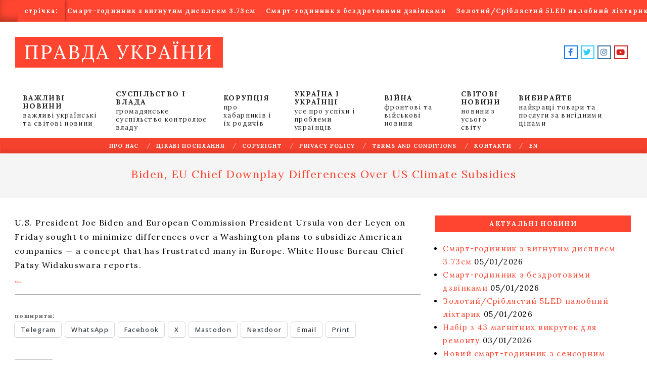

--- FILE ---
content_type: text/html; charset=UTF-8
request_url: https://news.pravdaua.com/biden-eu-chief-downplay-differences-over-us-climate-subsidies.html
body_size: 26723
content:
<!DOCTYPE html>
<html lang="en-US">

<head>
<meta charset="UTF-8" />
<meta name='robots' content='index, follow, max-image-preview:large, max-snippet:-1, max-video-preview:-1' />
	<style>img:is([sizes="auto" i], [sizes^="auto," i]) { contain-intrinsic-size: 3000px 1500px }</style>
	<!-- PravdaUa Verification Tags -->
<meta name="google-site-verification" content="GcPb7Y0ol2C13Eiy7GIRKAXybawwCGyqQtY6SHmiPvY" />
<meta name="msvalidate.01" content="1C0ACB770FCEABF4EE2FAA4F1F4547B5" />
<meta name="p:domain_verify" content="9746842d26b4aaa34c1d1a5e3657551c" />
<meta name="facebook-domain-verification" content="8opo8gkqcq2ibmsrvqikjka8amd5q0" />
<meta name="viewport" content="width=device-width, initial-scale=1" />
<meta name="generator" content="Unos 2.10.0" />
<!-- Google tag (gtag.js) Consent Mode dataLayer added by Site Kit -->
<script id="google_gtagjs-js-consent-mode-data-layer">
window.dataLayer = window.dataLayer || [];function gtag(){dataLayer.push(arguments);}
gtag('consent', 'default', {"ad_personalization":"denied","ad_storage":"denied","ad_user_data":"denied","analytics_storage":"denied","functionality_storage":"denied","security_storage":"denied","personalization_storage":"denied","region":["AT","BE","BG","CH","CY","CZ","DE","DK","EE","ES","FI","FR","GB","GR","HR","HU","IE","IS","IT","LI","LT","LU","LV","MT","NL","NO","PL","PT","RO","SE","SI","SK"],"wait_for_update":500});
window._googlesitekitConsentCategoryMap = {"statistics":["analytics_storage"],"marketing":["ad_storage","ad_user_data","ad_personalization"],"functional":["functionality_storage","security_storage"],"preferences":["personalization_storage"]};
window._googlesitekitConsents = {"ad_personalization":"denied","ad_storage":"denied","ad_user_data":"denied","analytics_storage":"denied","functionality_storage":"denied","security_storage":"denied","personalization_storage":"denied","region":["AT","BE","BG","CH","CY","CZ","DE","DK","EE","ES","FI","FR","GB","GR","HR","HU","IE","IS","IT","LI","LT","LU","LV","MT","NL","NO","PL","PT","RO","SE","SI","SK"],"wait_for_update":500};
</script>
<!-- End Google tag (gtag.js) Consent Mode dataLayer added by Site Kit -->

	<!-- pravdaua.com -->
	<title>Biden, EU Chief Downplay Differences Over US Climate Subsidies - ПРАВДА УКРАЇНИ</title>
	<link rel="canonical" href="https://news.pravdaua.com/biden-eu-chief-downplay-differences-over-us-climate-subsidies.html" />
	<meta property="og:locale" content="en_US" />
	<meta property="og:type" content="article" />
	<meta property="og:title" content="Biden, EU Chief Downplay Differences Over US Climate Subsidies - ПРАВДА УКРАЇНИ" />
	<meta property="og:description" content="U.S. President Joe Biden and European Commission President Ursula von der Leyen on Friday sought to minimize differences over a Washington plans to subsidize Americanчитати" />
	<meta property="og:url" content="https://news.pravdaua.com/biden-eu-chief-downplay-differences-over-us-climate-subsidies.html" />
	<meta property="og:site_name" content="ПРАВДА УКРАЇНИ" />
	<meta property="article:publisher" content="https://www.facebook.com/voinydobracom" />
	<meta property="article:published_time" content="2023-03-11T03:08:56+00:00" />
	<meta property="og:image" content="https://i0.wp.com/news.pravdaua.com/wp-content/uploads/2022/08/pravdaua_256.png?fit=256%2C256&ssl=1" />
	<meta property="og:image:width" content="256" />
	<meta property="og:image:height" content="256" />
	<meta property="og:image:type" content="image/png" />
	<meta name="author" content="Gazetred" />
	<meta name="twitter:card" content="summary_large_image" />
	<meta name="twitter:creator" content="@NetPravdyCom" />
	<meta name="twitter:site" content="@NetPravdyCom" />
	<meta name="twitter:label1" content="Written by" />
	<meta name="twitter:data1" content="Gazetred" />
	<script type="application/ld+json" class="yoast-schema-graph">{"@context":"https://schema.org","@graph":[{"@type":"Article","@id":"https://news.pravdaua.com/biden-eu-chief-downplay-differences-over-us-climate-subsidies.html#article","isPartOf":{"@id":"https://news.pravdaua.com/biden-eu-chief-downplay-differences-over-us-climate-subsidies.html"},"author":{"name":"Gazetred","@id":"https://news.pravdaua.com/#/schema/person/f29378c0d8e4ac558cbe074487587f44"},"headline":"Biden, EU Chief Downplay Differences Over US Climate Subsidies","datePublished":"2023-03-11T03:08:56+00:00","mainEntityOfPage":{"@id":"https://news.pravdaua.com/biden-eu-chief-downplay-differences-over-us-climate-subsidies.html"},"wordCount":51,"commentCount":0,"publisher":{"@id":"https://news.pravdaua.com/#organization"},"articleSection":["En","Усі новини"],"inLanguage":"en-US","potentialAction":[{"@type":"CommentAction","name":"Comment","target":["https://news.pravdaua.com/biden-eu-chief-downplay-differences-over-us-climate-subsidies.html#respond"]}]},{"@type":"WebPage","@id":"https://news.pravdaua.com/biden-eu-chief-downplay-differences-over-us-climate-subsidies.html","url":"https://news.pravdaua.com/biden-eu-chief-downplay-differences-over-us-climate-subsidies.html","name":"Biden, EU Chief Downplay Differences Over US Climate Subsidies - ПРАВДА УКРАЇНИ","isPartOf":{"@id":"https://news.pravdaua.com/#website"},"datePublished":"2023-03-11T03:08:56+00:00","breadcrumb":{"@id":"https://news.pravdaua.com/biden-eu-chief-downplay-differences-over-us-climate-subsidies.html#breadcrumb"},"inLanguage":"en-US","potentialAction":[{"@type":"ReadAction","target":["https://news.pravdaua.com/biden-eu-chief-downplay-differences-over-us-climate-subsidies.html"]}]},{"@type":"BreadcrumbList","@id":"https://news.pravdaua.com/biden-eu-chief-downplay-differences-over-us-climate-subsidies.html#breadcrumb","itemListElement":[{"@type":"ListItem","position":1,"name":"Home","item":"https://news.pravdaua.com/"},{"@type":"ListItem","position":2,"name":"Biden, EU Chief Downplay Differences Over US Climate Subsidies"}]},{"@type":"WebSite","@id":"https://news.pravdaua.com/#website","url":"https://news.pravdaua.com/","name":"ПРАВДА УКРАЇНИ","description":"щоденна українська газета ПравдаUA","publisher":{"@id":"https://news.pravdaua.com/#organization"},"alternateName":"ПравдаUA","potentialAction":[{"@type":"SearchAction","target":{"@type":"EntryPoint","urlTemplate":"https://news.pravdaua.com/?s={search_term_string}"},"query-input":{"@type":"PropertyValueSpecification","valueRequired":true,"valueName":"search_term_string"}}],"inLanguage":"en-US"},{"@type":"Organization","@id":"https://news.pravdaua.com/#organization","name":"ПРАВДА УКРАЇНИ","alternateName":"ПравдаUA","url":"https://news.pravdaua.com/","logo":{"@type":"ImageObject","inLanguage":"en-US","@id":"https://news.pravdaua.com/#/schema/logo/image/","url":"https://i0.wp.com/news.pravdaua.com/wp-content/uploads/2022/08/pravdaua_256.png?fit=256%2C256&ssl=1","contentUrl":"https://i0.wp.com/news.pravdaua.com/wp-content/uploads/2022/08/pravdaua_256.png?fit=256%2C256&ssl=1","width":256,"height":256,"caption":"ПРАВДА УКРАЇНИ"},"image":{"@id":"https://news.pravdaua.com/#/schema/logo/image/"},"sameAs":["https://www.facebook.com/voinydobracom","https://x.com/NetPravdyCom","https://www.youtube.com/@voinydobra","https://www.instagram.com/pravdau","https://t.me/voinydobra"]},{"@type":"Person","@id":"https://news.pravdaua.com/#/schema/person/f29378c0d8e4ac558cbe074487587f44","name":"Gazetred","image":{"@type":"ImageObject","inLanguage":"en-US","@id":"https://news.pravdaua.com/#/schema/person/image/","url":"https://secure.gravatar.com/avatar/522ab982e4cb50b91eb1060e8a677df7b64722bcc69ea1c5053d4f9f48176649?s=96&d=robohash&r=g","contentUrl":"https://secure.gravatar.com/avatar/522ab982e4cb50b91eb1060e8a677df7b64722bcc69ea1c5053d4f9f48176649?s=96&d=robohash&r=g","caption":"Gazetred"},"url":"https://news.pravdaua.com/author/gazetred"}]}</script>
	<!-- pravdaua.com -->


<link rel='dns-prefetch' href='//cdn.chatway.app' />
<link rel='dns-prefetch' href='//www.googletagmanager.com' />
<link rel='dns-prefetch' href='//stats.wp.com' />
<link rel='dns-prefetch' href='//fonts.googleapis.com' />
<link rel='dns-prefetch' href='//jetpack.wordpress.com' />
<link rel='dns-prefetch' href='//s0.wp.com' />
<link rel='dns-prefetch' href='//public-api.wordpress.com' />
<link rel='dns-prefetch' href='//0.gravatar.com' />
<link rel='dns-prefetch' href='//1.gravatar.com' />
<link rel='dns-prefetch' href='//2.gravatar.com' />
<link rel='dns-prefetch' href='//widgets.wp.com' />
<link rel='preconnect' href='//i0.wp.com' />
<link rel='preconnect' href='//c0.wp.com' />
<link rel="alternate" type="application/rss+xml" title="ПРАВДА УКРАЇНИ &raquo; Feed" href="https://news.pravdaua.com/feed" />
<link rel="alternate" type="application/rss+xml" title="ПРАВДА УКРАЇНИ &raquo; Comments Feed" href="https://news.pravdaua.com/comments/feed" />
<link rel="alternate" type="application/rss+xml" title="ПРАВДА УКРАЇНИ &raquo; Biden, EU Chief Downplay Differences Over US Climate Subsidies Comments Feed" href="https://news.pravdaua.com/biden-eu-chief-downplay-differences-over-us-climate-subsidies.html/feed" />
<link rel="preload" href="https://news.pravdaua.com/wp-content/themes/unos/library/fonticons/webfonts/fa-solid-900.woff2" as="font" crossorigin="anonymous">
<link rel="preload" href="https://news.pravdaua.com/wp-content/themes/unos/library/fonticons/webfonts/fa-regular-400.woff2" as="font" crossorigin="anonymous">
<link rel="preload" href="https://news.pravdaua.com/wp-content/themes/unos/library/fonticons/webfonts/fa-brands-400.woff2" as="font" crossorigin="anonymous">
<script>
window._wpemojiSettings = {"baseUrl":"https:\/\/s.w.org\/images\/core\/emoji\/16.0.1\/72x72\/","ext":".png","svgUrl":"https:\/\/s.w.org\/images\/core\/emoji\/16.0.1\/svg\/","svgExt":".svg","source":{"concatemoji":"https:\/\/news.pravdaua.com\/wp-includes\/js\/wp-emoji-release.min.js?ver=6.8.2"}};
/*! This file is auto-generated */
!function(s,n){var o,i,e;function c(e){try{var t={supportTests:e,timestamp:(new Date).valueOf()};sessionStorage.setItem(o,JSON.stringify(t))}catch(e){}}function p(e,t,n){e.clearRect(0,0,e.canvas.width,e.canvas.height),e.fillText(t,0,0);var t=new Uint32Array(e.getImageData(0,0,e.canvas.width,e.canvas.height).data),a=(e.clearRect(0,0,e.canvas.width,e.canvas.height),e.fillText(n,0,0),new Uint32Array(e.getImageData(0,0,e.canvas.width,e.canvas.height).data));return t.every(function(e,t){return e===a[t]})}function u(e,t){e.clearRect(0,0,e.canvas.width,e.canvas.height),e.fillText(t,0,0);for(var n=e.getImageData(16,16,1,1),a=0;a<n.data.length;a++)if(0!==n.data[a])return!1;return!0}function f(e,t,n,a){switch(t){case"flag":return n(e,"\ud83c\udff3\ufe0f\u200d\u26a7\ufe0f","\ud83c\udff3\ufe0f\u200b\u26a7\ufe0f")?!1:!n(e,"\ud83c\udde8\ud83c\uddf6","\ud83c\udde8\u200b\ud83c\uddf6")&&!n(e,"\ud83c\udff4\udb40\udc67\udb40\udc62\udb40\udc65\udb40\udc6e\udb40\udc67\udb40\udc7f","\ud83c\udff4\u200b\udb40\udc67\u200b\udb40\udc62\u200b\udb40\udc65\u200b\udb40\udc6e\u200b\udb40\udc67\u200b\udb40\udc7f");case"emoji":return!a(e,"\ud83e\udedf")}return!1}function g(e,t,n,a){var r="undefined"!=typeof WorkerGlobalScope&&self instanceof WorkerGlobalScope?new OffscreenCanvas(300,150):s.createElement("canvas"),o=r.getContext("2d",{willReadFrequently:!0}),i=(o.textBaseline="top",o.font="600 32px Arial",{});return e.forEach(function(e){i[e]=t(o,e,n,a)}),i}function t(e){var t=s.createElement("script");t.src=e,t.defer=!0,s.head.appendChild(t)}"undefined"!=typeof Promise&&(o="wpEmojiSettingsSupports",i=["flag","emoji"],n.supports={everything:!0,everythingExceptFlag:!0},e=new Promise(function(e){s.addEventListener("DOMContentLoaded",e,{once:!0})}),new Promise(function(t){var n=function(){try{var e=JSON.parse(sessionStorage.getItem(o));if("object"==typeof e&&"number"==typeof e.timestamp&&(new Date).valueOf()<e.timestamp+604800&&"object"==typeof e.supportTests)return e.supportTests}catch(e){}return null}();if(!n){if("undefined"!=typeof Worker&&"undefined"!=typeof OffscreenCanvas&&"undefined"!=typeof URL&&URL.createObjectURL&&"undefined"!=typeof Blob)try{var e="postMessage("+g.toString()+"("+[JSON.stringify(i),f.toString(),p.toString(),u.toString()].join(",")+"));",a=new Blob([e],{type:"text/javascript"}),r=new Worker(URL.createObjectURL(a),{name:"wpTestEmojiSupports"});return void(r.onmessage=function(e){c(n=e.data),r.terminate(),t(n)})}catch(e){}c(n=g(i,f,p,u))}t(n)}).then(function(e){for(var t in e)n.supports[t]=e[t],n.supports.everything=n.supports.everything&&n.supports[t],"flag"!==t&&(n.supports.everythingExceptFlag=n.supports.everythingExceptFlag&&n.supports[t]);n.supports.everythingExceptFlag=n.supports.everythingExceptFlag&&!n.supports.flag,n.DOMReady=!1,n.readyCallback=function(){n.DOMReady=!0}}).then(function(){return e}).then(function(){var e;n.supports.everything||(n.readyCallback(),(e=n.source||{}).concatemoji?t(e.concatemoji):e.wpemoji&&e.twemoji&&(t(e.twemoji),t(e.wpemoji)))}))}((window,document),window._wpemojiSettings);
</script>
<link rel='stylesheet' id='jetpack_related-posts-css' href='https://c0.wp.com/p/jetpack/15.0/modules/related-posts/related-posts.css' media='all' />
<style id='wp-emoji-styles-inline-css'>

	img.wp-smiley, img.emoji {
		display: inline !important;
		border: none !important;
		box-shadow: none !important;
		height: 1em !important;
		width: 1em !important;
		margin: 0 0.07em !important;
		vertical-align: -0.1em !important;
		background: none !important;
		padding: 0 !important;
	}
</style>
<link rel='stylesheet' id='wp-block-library-css' href='https://c0.wp.com/c/6.8.2/wp-includes/css/dist/block-library/style.min.css' media='all' />
<style id='wp-block-library-theme-inline-css'>
.wp-block-audio :where(figcaption){color:#555;font-size:13px;text-align:center}.is-dark-theme .wp-block-audio :where(figcaption){color:#ffffffa6}.wp-block-audio{margin:0 0 1em}.wp-block-code{border:1px solid #ccc;border-radius:4px;font-family:Menlo,Consolas,monaco,monospace;padding:.8em 1em}.wp-block-embed :where(figcaption){color:#555;font-size:13px;text-align:center}.is-dark-theme .wp-block-embed :where(figcaption){color:#ffffffa6}.wp-block-embed{margin:0 0 1em}.blocks-gallery-caption{color:#555;font-size:13px;text-align:center}.is-dark-theme .blocks-gallery-caption{color:#ffffffa6}:root :where(.wp-block-image figcaption){color:#555;font-size:13px;text-align:center}.is-dark-theme :root :where(.wp-block-image figcaption){color:#ffffffa6}.wp-block-image{margin:0 0 1em}.wp-block-pullquote{border-bottom:4px solid;border-top:4px solid;color:currentColor;margin-bottom:1.75em}.wp-block-pullquote cite,.wp-block-pullquote footer,.wp-block-pullquote__citation{color:currentColor;font-size:.8125em;font-style:normal;text-transform:uppercase}.wp-block-quote{border-left:.25em solid;margin:0 0 1.75em;padding-left:1em}.wp-block-quote cite,.wp-block-quote footer{color:currentColor;font-size:.8125em;font-style:normal;position:relative}.wp-block-quote:where(.has-text-align-right){border-left:none;border-right:.25em solid;padding-left:0;padding-right:1em}.wp-block-quote:where(.has-text-align-center){border:none;padding-left:0}.wp-block-quote.is-large,.wp-block-quote.is-style-large,.wp-block-quote:where(.is-style-plain){border:none}.wp-block-search .wp-block-search__label{font-weight:700}.wp-block-search__button{border:1px solid #ccc;padding:.375em .625em}:where(.wp-block-group.has-background){padding:1.25em 2.375em}.wp-block-separator.has-css-opacity{opacity:.4}.wp-block-separator{border:none;border-bottom:2px solid;margin-left:auto;margin-right:auto}.wp-block-separator.has-alpha-channel-opacity{opacity:1}.wp-block-separator:not(.is-style-wide):not(.is-style-dots){width:100px}.wp-block-separator.has-background:not(.is-style-dots){border-bottom:none;height:1px}.wp-block-separator.has-background:not(.is-style-wide):not(.is-style-dots){height:2px}.wp-block-table{margin:0 0 1em}.wp-block-table td,.wp-block-table th{word-break:normal}.wp-block-table :where(figcaption){color:#555;font-size:13px;text-align:center}.is-dark-theme .wp-block-table :where(figcaption){color:#ffffffa6}.wp-block-video :where(figcaption){color:#555;font-size:13px;text-align:center}.is-dark-theme .wp-block-video :where(figcaption){color:#ffffffa6}.wp-block-video{margin:0 0 1em}:root :where(.wp-block-template-part.has-background){margin-bottom:0;margin-top:0;padding:1.25em 2.375em}
</style>
<style id='classic-theme-styles-inline-css'>
/*! This file is auto-generated */
.wp-block-button__link{color:#fff;background-color:#32373c;border-radius:9999px;box-shadow:none;text-decoration:none;padding:calc(.667em + 2px) calc(1.333em + 2px);font-size:1.125em}.wp-block-file__button{background:#32373c;color:#fff;text-decoration:none}
</style>
<link rel='stylesheet' id='mediaelement-css' href='https://c0.wp.com/c/6.8.2/wp-includes/js/mediaelement/mediaelementplayer-legacy.min.css' media='all' />
<link rel='stylesheet' id='wp-mediaelement-css' href='https://c0.wp.com/c/6.8.2/wp-includes/js/mediaelement/wp-mediaelement.min.css' media='all' />
<style id='jetpack-sharing-buttons-style-inline-css'>
.jetpack-sharing-buttons__services-list{display:flex;flex-direction:row;flex-wrap:wrap;gap:0;list-style-type:none;margin:5px;padding:0}.jetpack-sharing-buttons__services-list.has-small-icon-size{font-size:12px}.jetpack-sharing-buttons__services-list.has-normal-icon-size{font-size:16px}.jetpack-sharing-buttons__services-list.has-large-icon-size{font-size:24px}.jetpack-sharing-buttons__services-list.has-huge-icon-size{font-size:36px}@media print{.jetpack-sharing-buttons__services-list{display:none!important}}.editor-styles-wrapper .wp-block-jetpack-sharing-buttons{gap:0;padding-inline-start:0}ul.jetpack-sharing-buttons__services-list.has-background{padding:1.25em 2.375em}
</style>
<style id='global-styles-inline-css'>
:root{--wp--preset--aspect-ratio--square: 1;--wp--preset--aspect-ratio--4-3: 4/3;--wp--preset--aspect-ratio--3-4: 3/4;--wp--preset--aspect-ratio--3-2: 3/2;--wp--preset--aspect-ratio--2-3: 2/3;--wp--preset--aspect-ratio--16-9: 16/9;--wp--preset--aspect-ratio--9-16: 9/16;--wp--preset--color--black: #000000;--wp--preset--color--cyan-bluish-gray: #abb8c3;--wp--preset--color--white: #ffffff;--wp--preset--color--pale-pink: #f78da7;--wp--preset--color--vivid-red: #cf2e2e;--wp--preset--color--luminous-vivid-orange: #ff6900;--wp--preset--color--luminous-vivid-amber: #fcb900;--wp--preset--color--light-green-cyan: #7bdcb5;--wp--preset--color--vivid-green-cyan: #00d084;--wp--preset--color--pale-cyan-blue: #8ed1fc;--wp--preset--color--vivid-cyan-blue: #0693e3;--wp--preset--color--vivid-purple: #9b51e0;--wp--preset--color--accent: #ff4530;--wp--preset--color--accent-font: #ffffff;--wp--preset--gradient--vivid-cyan-blue-to-vivid-purple: linear-gradient(135deg,rgba(6,147,227,1) 0%,rgb(155,81,224) 100%);--wp--preset--gradient--light-green-cyan-to-vivid-green-cyan: linear-gradient(135deg,rgb(122,220,180) 0%,rgb(0,208,130) 100%);--wp--preset--gradient--luminous-vivid-amber-to-luminous-vivid-orange: linear-gradient(135deg,rgba(252,185,0,1) 0%,rgba(255,105,0,1) 100%);--wp--preset--gradient--luminous-vivid-orange-to-vivid-red: linear-gradient(135deg,rgba(255,105,0,1) 0%,rgb(207,46,46) 100%);--wp--preset--gradient--very-light-gray-to-cyan-bluish-gray: linear-gradient(135deg,rgb(238,238,238) 0%,rgb(169,184,195) 100%);--wp--preset--gradient--cool-to-warm-spectrum: linear-gradient(135deg,rgb(74,234,220) 0%,rgb(151,120,209) 20%,rgb(207,42,186) 40%,rgb(238,44,130) 60%,rgb(251,105,98) 80%,rgb(254,248,76) 100%);--wp--preset--gradient--blush-light-purple: linear-gradient(135deg,rgb(255,206,236) 0%,rgb(152,150,240) 100%);--wp--preset--gradient--blush-bordeaux: linear-gradient(135deg,rgb(254,205,165) 0%,rgb(254,45,45) 50%,rgb(107,0,62) 100%);--wp--preset--gradient--luminous-dusk: linear-gradient(135deg,rgb(255,203,112) 0%,rgb(199,81,192) 50%,rgb(65,88,208) 100%);--wp--preset--gradient--pale-ocean: linear-gradient(135deg,rgb(255,245,203) 0%,rgb(182,227,212) 50%,rgb(51,167,181) 100%);--wp--preset--gradient--electric-grass: linear-gradient(135deg,rgb(202,248,128) 0%,rgb(113,206,126) 100%);--wp--preset--gradient--midnight: linear-gradient(135deg,rgb(2,3,129) 0%,rgb(40,116,252) 100%);--wp--preset--font-size--small: 13px;--wp--preset--font-size--medium: 20px;--wp--preset--font-size--large: 36px;--wp--preset--font-size--x-large: 42px;--wp--preset--spacing--20: 0.44rem;--wp--preset--spacing--30: 0.67rem;--wp--preset--spacing--40: 1rem;--wp--preset--spacing--50: 1.5rem;--wp--preset--spacing--60: 2.25rem;--wp--preset--spacing--70: 3.38rem;--wp--preset--spacing--80: 5.06rem;--wp--preset--shadow--natural: 6px 6px 9px rgba(0, 0, 0, 0.2);--wp--preset--shadow--deep: 12px 12px 50px rgba(0, 0, 0, 0.4);--wp--preset--shadow--sharp: 6px 6px 0px rgba(0, 0, 0, 0.2);--wp--preset--shadow--outlined: 6px 6px 0px -3px rgba(255, 255, 255, 1), 6px 6px rgba(0, 0, 0, 1);--wp--preset--shadow--crisp: 6px 6px 0px rgba(0, 0, 0, 1);}:where(.is-layout-flex){gap: 0.5em;}:where(.is-layout-grid){gap: 0.5em;}body .is-layout-flex{display: flex;}.is-layout-flex{flex-wrap: wrap;align-items: center;}.is-layout-flex > :is(*, div){margin: 0;}body .is-layout-grid{display: grid;}.is-layout-grid > :is(*, div){margin: 0;}:where(.wp-block-columns.is-layout-flex){gap: 2em;}:where(.wp-block-columns.is-layout-grid){gap: 2em;}:where(.wp-block-post-template.is-layout-flex){gap: 1.25em;}:where(.wp-block-post-template.is-layout-grid){gap: 1.25em;}.has-black-color{color: var(--wp--preset--color--black) !important;}.has-cyan-bluish-gray-color{color: var(--wp--preset--color--cyan-bluish-gray) !important;}.has-white-color{color: var(--wp--preset--color--white) !important;}.has-pale-pink-color{color: var(--wp--preset--color--pale-pink) !important;}.has-vivid-red-color{color: var(--wp--preset--color--vivid-red) !important;}.has-luminous-vivid-orange-color{color: var(--wp--preset--color--luminous-vivid-orange) !important;}.has-luminous-vivid-amber-color{color: var(--wp--preset--color--luminous-vivid-amber) !important;}.has-light-green-cyan-color{color: var(--wp--preset--color--light-green-cyan) !important;}.has-vivid-green-cyan-color{color: var(--wp--preset--color--vivid-green-cyan) !important;}.has-pale-cyan-blue-color{color: var(--wp--preset--color--pale-cyan-blue) !important;}.has-vivid-cyan-blue-color{color: var(--wp--preset--color--vivid-cyan-blue) !important;}.has-vivid-purple-color{color: var(--wp--preset--color--vivid-purple) !important;}.has-black-background-color{background-color: var(--wp--preset--color--black) !important;}.has-cyan-bluish-gray-background-color{background-color: var(--wp--preset--color--cyan-bluish-gray) !important;}.has-white-background-color{background-color: var(--wp--preset--color--white) !important;}.has-pale-pink-background-color{background-color: var(--wp--preset--color--pale-pink) !important;}.has-vivid-red-background-color{background-color: var(--wp--preset--color--vivid-red) !important;}.has-luminous-vivid-orange-background-color{background-color: var(--wp--preset--color--luminous-vivid-orange) !important;}.has-luminous-vivid-amber-background-color{background-color: var(--wp--preset--color--luminous-vivid-amber) !important;}.has-light-green-cyan-background-color{background-color: var(--wp--preset--color--light-green-cyan) !important;}.has-vivid-green-cyan-background-color{background-color: var(--wp--preset--color--vivid-green-cyan) !important;}.has-pale-cyan-blue-background-color{background-color: var(--wp--preset--color--pale-cyan-blue) !important;}.has-vivid-cyan-blue-background-color{background-color: var(--wp--preset--color--vivid-cyan-blue) !important;}.has-vivid-purple-background-color{background-color: var(--wp--preset--color--vivid-purple) !important;}.has-black-border-color{border-color: var(--wp--preset--color--black) !important;}.has-cyan-bluish-gray-border-color{border-color: var(--wp--preset--color--cyan-bluish-gray) !important;}.has-white-border-color{border-color: var(--wp--preset--color--white) !important;}.has-pale-pink-border-color{border-color: var(--wp--preset--color--pale-pink) !important;}.has-vivid-red-border-color{border-color: var(--wp--preset--color--vivid-red) !important;}.has-luminous-vivid-orange-border-color{border-color: var(--wp--preset--color--luminous-vivid-orange) !important;}.has-luminous-vivid-amber-border-color{border-color: var(--wp--preset--color--luminous-vivid-amber) !important;}.has-light-green-cyan-border-color{border-color: var(--wp--preset--color--light-green-cyan) !important;}.has-vivid-green-cyan-border-color{border-color: var(--wp--preset--color--vivid-green-cyan) !important;}.has-pale-cyan-blue-border-color{border-color: var(--wp--preset--color--pale-cyan-blue) !important;}.has-vivid-cyan-blue-border-color{border-color: var(--wp--preset--color--vivid-cyan-blue) !important;}.has-vivid-purple-border-color{border-color: var(--wp--preset--color--vivid-purple) !important;}.has-vivid-cyan-blue-to-vivid-purple-gradient-background{background: var(--wp--preset--gradient--vivid-cyan-blue-to-vivid-purple) !important;}.has-light-green-cyan-to-vivid-green-cyan-gradient-background{background: var(--wp--preset--gradient--light-green-cyan-to-vivid-green-cyan) !important;}.has-luminous-vivid-amber-to-luminous-vivid-orange-gradient-background{background: var(--wp--preset--gradient--luminous-vivid-amber-to-luminous-vivid-orange) !important;}.has-luminous-vivid-orange-to-vivid-red-gradient-background{background: var(--wp--preset--gradient--luminous-vivid-orange-to-vivid-red) !important;}.has-very-light-gray-to-cyan-bluish-gray-gradient-background{background: var(--wp--preset--gradient--very-light-gray-to-cyan-bluish-gray) !important;}.has-cool-to-warm-spectrum-gradient-background{background: var(--wp--preset--gradient--cool-to-warm-spectrum) !important;}.has-blush-light-purple-gradient-background{background: var(--wp--preset--gradient--blush-light-purple) !important;}.has-blush-bordeaux-gradient-background{background: var(--wp--preset--gradient--blush-bordeaux) !important;}.has-luminous-dusk-gradient-background{background: var(--wp--preset--gradient--luminous-dusk) !important;}.has-pale-ocean-gradient-background{background: var(--wp--preset--gradient--pale-ocean) !important;}.has-electric-grass-gradient-background{background: var(--wp--preset--gradient--electric-grass) !important;}.has-midnight-gradient-background{background: var(--wp--preset--gradient--midnight) !important;}.has-small-font-size{font-size: var(--wp--preset--font-size--small) !important;}.has-medium-font-size{font-size: var(--wp--preset--font-size--medium) !important;}.has-large-font-size{font-size: var(--wp--preset--font-size--large) !important;}.has-x-large-font-size{font-size: var(--wp--preset--font-size--x-large) !important;}
:where(.wp-block-post-template.is-layout-flex){gap: 1.25em;}:where(.wp-block-post-template.is-layout-grid){gap: 1.25em;}
:where(.wp-block-columns.is-layout-flex){gap: 2em;}:where(.wp-block-columns.is-layout-grid){gap: 2em;}
:root :where(.wp-block-pullquote){font-size: 1.5em;line-height: 1.6;}
</style>
<link rel='stylesheet' id='lightSlider-css' href='https://news.pravdaua.com/wp-content/plugins/hootkit/assets/lightSlider.min.css?ver=1.1.2' media='' />
<link rel='stylesheet' id='font-awesome-css' href='https://news.pravdaua.com/wp-content/themes/unos/library/fonticons/font-awesome.css?ver=5.15.4' media='all' />
<link rel='stylesheet' id='subscribe-modal-css-css' href='https://c0.wp.com/p/jetpack/15.0/modules/subscriptions/subscribe-modal/subscribe-modal.css' media='all' />
<link rel='stylesheet' id='unos-googlefont-css' href='//fonts.googleapis.com/css2?family=Open%20Sans:ital,wght@0,300;0,400;0,500;0,600;0,700;0,800;1,400;1,700&#038;family=Lora:ital,wght@0,400;0,700;1,400;1,700' media='all' />
<link rel='stylesheet' id='jetpack-subscriptions-css' href='https://c0.wp.com/p/jetpack/15.0/_inc/build/subscriptions/subscriptions.min.css' media='all' />
<link rel='stylesheet' id='open-sans-css' href='https://fonts.googleapis.com/css?family=Open+Sans%3A300italic%2C400italic%2C600italic%2C300%2C400%2C600&#038;subset=latin%2Clatin-ext&#038;display=fallback&#038;ver=6.8.2' media='all' />
<link rel='stylesheet' id='jetpack_likes-css' href='https://c0.wp.com/p/jetpack/15.0/modules/likes/style.css' media='all' />
<link rel='stylesheet' id='hoot-style-css' href='https://news.pravdaua.com/wp-content/themes/unos/style.css?ver=2.10.0' media='all' />
<link rel='stylesheet' id='unos-hootkit-css' href='https://news.pravdaua.com/wp-content/themes/unos/hootkit/hootkit.css?ver=2.10.0' media='all' />
<link rel='stylesheet' id='hoot-wpblocks-css' href='https://news.pravdaua.com/wp-content/themes/unos/include/blocks/wpblocks.css?ver=2.10.0' media='all' />
<link rel='stylesheet' id='hoot-child-style-css' href='https://news.pravdaua.com/wp-content/themes/unos-magazine-vu/style.css?ver=1.0.17' media='all' />
<link rel='stylesheet' id='unos-child-hootkit-css' href='https://news.pravdaua.com/wp-content/themes/unos-magazine-vu/hootkit/hootkit.css?ver=1.0.17' media='all' />
<style id='unos-child-hootkit-inline-css'>
a {  color: #ff4530; }  a:hover {  color: #bf3424; }  .accent-typo {  background: #ff4530;  color: #ffffff; }  .invert-accent-typo {  background: #ffffff;  color: #ff4530; }  .invert-typo {  color: #ffffff; }  .enforce-typo {  background: #ffffff; }  body.wordpress input[type="submit"], body.wordpress #submit, body.wordpress .button {  border-color: #ff4530;  background: #ff4530;  color: #ffffff; }  body.wordpress input[type="submit"]:hover, body.wordpress #submit:hover, body.wordpress .button:hover, body.wordpress input[type="submit"]:focus, body.wordpress #submit:focus, body.wordpress .button:focus {  color: #ff4530;  background: #ffffff; }  h1, h2, h3, h4, h5, h6, .title, .titlefont {  font-family: "Lora", serif;  text-transform: none; }  #main.main,.below-header {  background: #ffffff; }  #topbar {  background: #ff4530;  color: #ffffff; }  #topbar.js-search .searchform.expand .searchtext {  background: #ff4530; }  #topbar.js-search .searchform.expand .searchtext,#topbar .js-search-placeholder {  color: #ffffff; }  .header-aside-search.js-search .searchform i.fa-search {  color: #ff4530; }  #site-logo.logo-border {  border-color: #ff4530; }  #site-title {  font-family: "Lora", serif;  text-transform: none; }  .site-logo-with-icon #site-title i {  font-size: 50px; }  .site-logo-mixed-image img {  max-width: 200px; }  .site-title-line em {  color: #ff4530; }  .site-title-line mark {  background: #ff4530;  color: #ffffff; }  .site-title-heading-font {  font-family: "Lora", serif; }  .entry-grid .more-link {  font-family: "Lora", serif; }  .menu-items ul {  background: #ffffff; }  .menu-tag {  border-color: #ff4530; }  .more-link, .more-link a {  color: #ff4530; }  .more-link:hover, .more-link:hover a {  color: #bf3424; }  .sidebar .widget-title,.sub-footer .widget-title, .footer .widget-title {  background: #ff4530;  color: #ffffff;  border: solid 1px;  border-color: #ff4530; }  .sidebar .widget:hover .widget-title,.sub-footer .widget:hover .widget-title, .footer .widget:hover .widget-title {  background: #ffffff;  color: #ff4530; }  .main-content-grid,.widget,.frontpage-area {  margin-top: 35px; }  .widget,.frontpage-area {  margin-bottom: 35px; }  .frontpage-area.module-bg-highlight, .frontpage-area.module-bg-color, .frontpage-area.module-bg-image {  padding: 35px 0; }  .footer .widget {  margin: 20px 0; }  .js-search .searchform.expand .searchtext {  background: #ffffff; }  #infinite-handle span,.lrm-form a.button, .lrm-form button, .lrm-form button[type=submit], .lrm-form #buddypress input[type=submit], .lrm-form input[type=submit],.widget_breadcrumb_navxt .breadcrumbs > .hoot-bcn-pretext {  background: #ff4530;  color: #ffffff; }  .woocommerce nav.woocommerce-pagination ul li a:focus, .woocommerce nav.woocommerce-pagination ul li a:hover {  color: #bf3424; }  .woocommerce div.product .woocommerce-tabs ul.tabs li:hover,.woocommerce div.product .woocommerce-tabs ul.tabs li.active {  background: #ff4530; }  .woocommerce div.product .woocommerce-tabs ul.tabs li:hover a, .woocommerce div.product .woocommerce-tabs ul.tabs li:hover a:hover,.woocommerce div.product .woocommerce-tabs ul.tabs li.active a {  color: #ffffff; }  .woocommerce #respond input#submit.alt, .woocommerce a.button.alt, .woocommerce button.button.alt, .woocommerce input.button.alt {  border-color: #ff4530;  background: #ff4530;  color: #ffffff; }  .woocommerce #respond input#submit.alt:hover, .woocommerce a.button.alt:hover, .woocommerce button.button.alt:hover, .woocommerce input.button.alt:hover {  background: #ffffff;  color: #ff4530; }  .widget_breadcrumb_navxt .breadcrumbs > .hoot-bcn-pretext:after {  border-left-color: #ff4530; }  .menu-items > li.current-menu-item:not(.nohighlight):after, .menu-items > li.current-menu-ancestor:after, .menu-items > li:hover:after,.menu-hoottag {  border-color: #ff4530; }  .menu-items ul li.current-menu-item:not(.nohighlight), .menu-items ul li.current-menu-ancestor, .menu-items ul li:hover {  background: #ffffff; }  .menu-items ul li.current-menu-item:not(.nohighlight) > a, .menu-items ul li.current-menu-ancestor > a, .menu-items ul li:hover > a {  color: #ff4530; }  .main > .main-content-grid:first-child,.content-frontpage > .frontpage-area-boxed:first-child {  margin-top: 25px; }  .widget_newsletterwidget, .widget_newsletterwidgetminimal {  background: #ff4530;  color: #ffffff; }  .flycart-toggle, .flycart-panel {  background: #ffffff; }  .topbanner-content mark {  color: #ff4530; }  .lSSlideOuter ul.lSPager.lSpg > li:hover a, .lSSlideOuter ul.lSPager.lSpg > li.active a {  background-color: #ff4530; }  .lSSlideOuter ul.lSPager.lSpg > li a {  border-color: #ff4530; }  .lightSlider .wrap-light-on-dark .hootkitslide-head, .lightSlider .wrap-dark-on-light .hootkitslide-head {  background: #ff4530;  color: #ffffff; }  .widget .viewall a {  background: #ffffff; }  .widget .viewall a:hover {  background: #ffffff;  color: #ff4530; }  .widget .view-all a:hover {  color: #ff4530; }  .sidebar .view-all-top.view-all-withtitle a, .sub-footer .view-all-top.view-all-withtitle a, .footer .view-all-top.view-all-withtitle a, .sidebar .view-all-top.view-all-withtitle a:hover, .sub-footer .view-all-top.view-all-withtitle a:hover, .footer .view-all-top.view-all-withtitle a:hover {  color: #ffffff; }  .bottomborder-line:after,.bottomborder-shadow:after {  margin-top: 35px; }  .topborder-line:before,.topborder-shadow:before {  margin-bottom: 35px; }  .cta-subtitle {  color: #ff4530; }  .ticker-product-price .amount,.wordpress .ticker-addtocart a.button:hover,.wordpress .ticker-addtocart a.button:focus {  color: #ff4530; }  .content-block-icon i {  color: #ff4530; }  .icon-style-circle,.icon-style-square {  border-color: #ff4530; }  .content-block-style3 .content-block-icon {  background: #ffffff; }  .topbar .social-icons-widget {  background: #ffffff; }  :root .has-accent-color,.is-style-outline>.wp-block-button__link:not(.has-text-color), .wp-block-button__link.is-style-outline:not(.has-text-color) {  color: #ff4530; }  :root .has-accent-background-color,.wp-block-button__link,.wp-block-button__link:hover,.wp-block-search__button,.wp-block-search__button:hover, .wp-block-file__button,.wp-block-file__button:hover {  background: #ff4530; }  :root .has-accent-font-color,.wp-block-button__link,.wp-block-button__link:hover,.wp-block-search__button,.wp-block-search__button:hover, .wp-block-file__button,.wp-block-file__button:hover {  color: #ffffff; }  :root .has-accent-font-background-color {  background: #ffffff; }  @media only screen and (max-width: 969px){ .mobilemenu-fixed .menu-toggle, .mobilemenu-fixed .menu-items {  background: #ffffff; }  .sidebar {  margin-top: 35px; }  .frontpage-widgetarea > div.hgrid > [class*="hgrid-span-"] {  margin-bottom: 35px; }  } @media only screen and (min-width: 970px){ .slider-style2 .lSAction > a {  border-color: #ff4530;  background: #ff4530;  color: #ffffff; }  .slider-style2 .lSAction > a:hover {  background: #ffffff;  color: #ff4530; }  }
</style>
<link rel='stylesheet' id='sharedaddy-css' href='https://c0.wp.com/p/jetpack/15.0/modules/sharedaddy/sharing.css' media='all' />
<link rel='stylesheet' id='social-logos-css' href='https://c0.wp.com/p/jetpack/15.0/_inc/social-logos/social-logos.min.css' media='all' />
<script id="jetpack_related-posts-js-extra">
var related_posts_js_options = {"post_heading":"h4"};
</script>
<script src="https://c0.wp.com/p/jetpack/15.0/_inc/build/related-posts/related-posts.min.js" id="jetpack_related-posts-js"></script>
<script src="https://c0.wp.com/c/6.8.2/wp-includes/js/jquery/jquery.min.js" id="jquery-core-js"></script>
<script src="https://c0.wp.com/c/6.8.2/wp-includes/js/jquery/jquery-migrate.min.js" id="jquery-migrate-js"></script>

<!-- Google tag (gtag.js) snippet added by Site Kit -->
<!-- Google Analytics snippet added by Site Kit -->
<script src="https://www.googletagmanager.com/gtag/js?id=GT-MQDHV2W" id="google_gtagjs-js" async></script>
<script id="google_gtagjs-js-after">
window.dataLayer = window.dataLayer || [];function gtag(){dataLayer.push(arguments);}
gtag("set","linker",{"domains":["news.pravdaua.com"]});
gtag("js", new Date());
gtag("set", "developer_id.dZTNiMT", true);
gtag("config", "GT-MQDHV2W", {"googlesitekit_post_type":"post"});
</script>
<link rel="https://api.w.org/" href="https://news.pravdaua.com/wp-json/" /><link rel="alternate" title="JSON" type="application/json" href="https://news.pravdaua.com/wp-json/wp/v2/posts/37606" /><link rel='shortlink' href='https://news.pravdaua.com/?p=37606' />
<link rel="alternate" title="oEmbed (JSON)" type="application/json+oembed" href="https://news.pravdaua.com/wp-json/oembed/1.0/embed?url=https%3A%2F%2Fnews.pravdaua.com%2Fbiden-eu-chief-downplay-differences-over-us-climate-subsidies.html" />
<link rel="alternate" title="oEmbed (XML)" type="text/xml+oembed" href="https://news.pravdaua.com/wp-json/oembed/1.0/embed?url=https%3A%2F%2Fnews.pravdaua.com%2Fbiden-eu-chief-downplay-differences-over-us-climate-subsidies.html&#038;format=xml" />
<meta name="generator" content="Site Kit by Google 1.161.0" />	<style>img#wpstats{display:none}</style>
		<link rel="icon" href="https://i0.wp.com/news.pravdaua.com/wp-content/uploads/2022/08/pravdaua_256.png?fit=32%2C32&#038;ssl=1" sizes="32x32" />
<link rel="icon" href="https://i0.wp.com/news.pravdaua.com/wp-content/uploads/2022/08/pravdaua_256.png?fit=192%2C192&#038;ssl=1" sizes="192x192" />
<link rel="apple-touch-icon" href="https://i0.wp.com/news.pravdaua.com/wp-content/uploads/2022/08/pravdaua_256.png?fit=180%2C180&#038;ssl=1" />
<meta name="msapplication-TileImage" content="https://i0.wp.com/news.pravdaua.com/wp-content/uploads/2022/08/pravdaua_256.png?fit=256%2C256&#038;ssl=1" />
		<style id="wp-custom-css">
			.site-logo-text-medium #site-title {
    font-size: 38px;
    letter-spacing: 3px;
	  line-height: 25px;
}


.ticker-title {
    position: relative;
    padding: 0.5em 1em;
    display: flex;
    align-items: center;
    font-weight: 900;
	  font-family: "Lora", serif;
}


.menu-items > li > a {
    color: #222;
    font-size: 14px;
	  font-family: "Lora", serif;
    line-height: 1.2142em;
    text-transform: uppercase;
    font-weight: bold;
    font-weight: 600;
    padding: 13px 15px;
}


.menu-items .menu-description {
    display: block;
    margin-top: 3px;
    font-size: 13px;
	  font-family: "Lora", serif;
    line-height: 1.25em;
    text-transform: none;
    font-weight: normal;
    font-style: normal;
}


.below-header a {
    color: #fff;
    font-size: 11px;
	  font-family: "Lora", serif;
	  text-transform: uppercase;
}


.below-header {
    box-sizing: border-box;
    border: solid 1px #ff4530;
    background: #ff4530;
    font-size: 0.8em;
	  line-height: 1.333333em;
    font-weight: 600;
	  font-family: "Lora", serif;
}


.below-header a {
	  color: #fff;
}	


.hk-listunit-title a {
    color: inherit;
    font-size: 15px;
	  font-family: "Lora", serif;
}


.entry-grid-content .entry-title a {
    color: inherit;
    font-size: 17px;
    font-weight: 500;
    color: #ff4530;
	  font-family: "Lora", serif;
}



.entry-grid .more-link a {
    display: block;
    width: 100%;
    font-size: 12px;
	  font-family: "Lora", serif;
}


.loop-title {
    font-size: 22px;
    font-family: "Lora", serif;
    font-weight: 500;
    color: #ff4530;
    letter-spacing: 1.5px;
}


.entry-byline {
    font-size: 13px;
	  font-family: "Lora", serif;
    text-transform: lowercase;
}


body {
    text-align: left;
    font-size: 16px;
    line-height: 28px;
    font-family: "Lora", serif;
    font-weight: normal;
	  letter-spacing: 1.3px;
    color: #000;
}


blockquote {
    border-left: 5px solid;
    padding: 0 0 0 1em;
    margin: 1em 0;
    display: block;
    font-style: italic;
    color: #ff4530;
    font-size: 17px;
	  font-weight: 600;
    line-height: 32px;
	  letter-spacing: 1.5px;
    clear: both;
    text-align: justify;
}


.loop-nav a, #comments-template a {
    font-weight: 500;
    font-size: 16px;
	  font-family: "Lora", serif;
}


.widgets-list-layout li {
    zoom: 1;
    list-style-type: none!important;
    margin-bottom: 1em;
    font-size: 15px;
	  font-family: "Lora", serif;
}


.sidebar {
    line-height: 1.73333333em;
    font-size: 15px;
	  font-family: "Lora", serif;
}


.hoot-jetpack-style .sharedaddy .sd-title {
    font-family: inherit;
	  font-family: "Lora", serif;
    text-transform: lowercase;
    opacity: 0.7;
    filter: alpha(opacity=70);
    margin-bottom: 0;
}


#jp-relatedposts .jp-relatedposts-items .jp-relatedposts-post .jp-relatedposts-post-title a {
	font-size: 17px;
	font-family: "Lora", serif;
	line-height: 28px;
	font-weight: 500;
	letter-spacing: 1.3px;
	text-decoration: none;
}



#jp-relatedposts .jp-relatedposts-items p, #jp-relatedposts .jp-relatedposts-items-visual h4.jp-relatedposts-post-title {
  font-size: 16px;
	font-family: "Lora", serif;
  line-height: 27px;
	letter-spacing: 1.3px;
  margin: 0;
  margin-bottom: 0px;
}



#jp-relatedposts .jp-relatedposts-items time {
  font-size: 14px;
	font-family: "Lora", serif;
  line-height: 27px;
	letter-spacing: 1.3px;
  margin: 0;
  margin-bottom: 0px;
}


.sidebar .widget-title {
    font-size: inherit;
    font-family: inherit;
    font-weight: 900;
	  font-size: 13px;
	  font-family: "Lora", serif;
    text-transform: uppercase;
    text-align: center;
    padding: 7px 7px;
}


#reply-title {
    font-size: 15px;
	  font-family: "Lora", serif;
    font-family: inherit;
    font-weight: 700;
    text-transform: lowercase;
}


.hoot-jetpack-style .contact-form.commentsblock .grunion-field-label {
    text-transform: uppercase;
    font-weight: bold;
    font-size: 14px;
}


.post-footer .credit {
    border-top: solid 1px;
    display: inline-block;
    min-width: 70%;
    margin: 0;
    padding: 1.5em 0;
    font-size: 12.5px;
	  font-family: "Lora", serif;
}
		</style>
		</head>

<body class="wp-singular post-template-default single single-post postid-37606 single-format-standard wp-theme-unos wp-child-theme-unos-magazine-vu unos-vu wordpress ltr en en-us child-theme logged-out custom-background singular singular-post singular-post-37606" dir="ltr" itemscope="itemscope" itemtype="https://schema.org/Blog">

	
	<a href="#main" class="screen-reader-text">Skip to content</a>

		<div id="topbar" class=" topbar inline-nav js-search  hgrid-stretch">
		<div class="hgrid">
			<div class="hgrid-span-12">

				<div class="topbar-inner table">
																	<div id="topbar-center" class="table-cell-mid topbar-part">
							<section id="hootkit-ticker-posts-2" class="widget widget_hootkit-ticker-posts">
<div class="ticker-widget ticker-posts ticker-combined ticker-userstyle ticker-withbg ticker-style1"  style="background:#ff4530;color:#ffffff;" ><div class="ticker-title accent-typo">стрічка:</div>	<div class="ticker-msg-box"  data-speed='0.1'>
		<div class="ticker-msgs">
			
				<div class="ticker-msg visual-none">
											<div class="ticker-img noimge" style="width:0;"></div>
											<div class="ticker-content" style="max-width:none;white-space:nowrap;">
						<div class="ticker-msgtitle"><a href="https://news.pravdaua.com/%d1%81%d0%bc%d0%b0%d1%80%d1%82-%d0%b3%d0%be%d0%b4%d0%b8%d0%bd%d0%bd%d0%b8%d0%ba-%d0%b7-%d0%b2%d0%b8%d0%b3%d0%bd%d1%83%d1%82%d0%b8%d0%bc-%d0%b4%d0%b8%d1%81%d0%bf%d0%bb%d0%b5%d1%94%d0%bc-3-73%d1%81.html" class="post-ticker-link">Смарт-годинник з вигнутим дисплеєм 3.73см</a></div>
					</div>
				</div>

				
				<div class="ticker-msg visual-none">
											<div class="ticker-img noimge" style="width:0;"></div>
											<div class="ticker-content" style="max-width:none;white-space:nowrap;">
						<div class="ticker-msgtitle"><a href="https://news.pravdaua.com/%d1%81%d0%bc%d0%b0%d1%80%d1%82-%d0%b3%d0%be%d0%b4%d0%b8%d0%bd%d0%bd%d0%b8%d0%ba-%d0%b7-%d0%b1%d0%b5%d0%b7%d0%b4%d1%80%d0%be%d1%82%d0%be%d0%b2%d0%b8%d0%bc%d0%b8-%d0%b4%d0%b7%d0%b2%d1%96%d0%bd%d0%ba.html" class="post-ticker-link">Смарт-годинник з бездротовими дзвінками</a></div>
					</div>
				</div>

				
				<div class="ticker-msg visual-none">
											<div class="ticker-img noimge" style="width:0;"></div>
											<div class="ticker-content" style="max-width:none;white-space:nowrap;">
						<div class="ticker-msgtitle"><a href="https://news.pravdaua.com/%d0%b7%d0%be%d0%bb%d0%be%d1%82%d0%b8%d0%b9-%d1%81%d1%80%d1%96%d0%b1%d0%bb%d1%8f%d1%81%d1%82%d0%b8%d0%b9-5led-%d0%bd%d0%b0%d0%bb%d0%be%d0%b1%d0%bd%d0%b8%d0%b9-%d0%bb%d1%96%d1%85%d1%82%d0%b0%d1%80%d0%b8.html" class="post-ticker-link">Золотий/Сріблястий 5LED налобний ліхтарик</a></div>
					</div>
				</div>

				
				<div class="ticker-msg visual-none">
											<div class="ticker-img noimge" style="width:0;"></div>
											<div class="ticker-content" style="max-width:none;white-space:nowrap;">
						<div class="ticker-msgtitle"><a href="https://news.pravdaua.com/%d0%bd%d0%b0%d0%b1%d1%96%d1%80-%d0%b7-43-%d0%bc%d0%b0%d0%b3%d0%bd%d1%96%d1%82%d0%bd%d0%b8%d1%85-%d0%b2%d0%b8%d0%ba%d1%80%d1%83%d1%82%d0%be%d0%ba-%d0%b4%d0%bb%d1%8f-%d1%80%d0%b5%d0%bc%d0%be%d0%bd%d1%82.html" class="post-ticker-link">Набір з 43 магнітних викруток для ремонту</a></div>
					</div>
				</div>

				
				<div class="ticker-msg visual-none">
											<div class="ticker-img noimge" style="width:0;"></div>
											<div class="ticker-content" style="max-width:none;white-space:nowrap;">
						<div class="ticker-msgtitle"><a href="https://news.pravdaua.com/%d0%bd%d0%be%d0%b2%d0%b8%d0%b9-%d1%81%d0%bc%d0%b0%d1%80%d1%82-%d0%b3%d0%be%d0%b4%d0%b8%d0%bd%d0%bd%d0%b8%d0%ba-%d0%b7-%d1%81%d0%b5%d0%bd%d1%81%d0%be%d1%80%d0%bd%d0%b8%d0%bc-%d0%b5%d0%ba%d1%80%d0%b0.html" class="post-ticker-link">Новий смарт-годинник з сенсорним екраном</a></div>
					</div>
				</div>

				
				<div class="ticker-msg visual-none">
											<div class="ticker-img noimge" style="width:0;"></div>
											<div class="ticker-content" style="max-width:none;white-space:nowrap;">
						<div class="ticker-msgtitle"><a href="https://news.pravdaua.com/%d1%80%d0%be%d0%b7%d1%83%d0%bc%d0%bd%d1%96-%d0%be%d0%ba%d1%83%d0%bb%d1%8f%d1%80%d0%b8-%d0%b7-%d0%b2%d0%b1%d1%83%d0%b4%d0%be%d0%b2%d0%b0%d0%bd%d0%b8%d0%bc-%d0%bc%d1%96%d0%ba%d1%80%d0%be%d1%84%d0%be.html" class="post-ticker-link">Розумні окуляри з вбудованим мікрофоном і динаміком</a></div>
					</div>
				</div>

				
				<div class="ticker-msg visual-none">
											<div class="ticker-img noimge" style="width:0;"></div>
											<div class="ticker-content" style="max-width:none;white-space:nowrap;">
						<div class="ticker-msgtitle"><a href="https://news.pravdaua.com/%d0%b7-%d0%bd%d0%be%d0%b2%d0%b8%d0%bc-%d1%80%d0%be%d0%ba%d0%be%d0%bc-%d1%83%d0%ba%d1%80%d0%b0%d1%97%d0%bd%d1%86%d1%96.html" class="post-ticker-link">З Новим роком Українці!</a></div>
					</div>
				</div>

				
				<div class="ticker-msg visual-none">
											<div class="ticker-img noimge" style="width:0;"></div>
											<div class="ticker-content" style="max-width:none;white-space:nowrap;">
						<div class="ticker-msgtitle"><a href="https://news.pravdaua.com/%d0%b1%d0%b8%d0%ba%d0%b8-%d0%b7-%d0%b1%d0%b0%d0%bd%d0%b4%d0%b8-%d0%bc%d1%96%d0%bd%d0%b4%d1%96%d1%87%d0%b0-%d1%96-%d0%bf%d0%b0%d1%81%d0%bf%d0%be%d1%80%d1%82%d0%b0%d0%bc%d0%b8-%d1%80%d1%84-%d0%bd%d0%b0.html" class="post-ticker-link">бики з банди міндіча і паспортами рф  напали на українських журналістів в Ізраїлі</a></div>
					</div>
				</div>

				
				<div class="ticker-msg visual-none">
											<div class="ticker-img noimge" style="width:0;"></div>
											<div class="ticker-content" style="max-width:none;white-space:nowrap;">
						<div class="ticker-msgtitle"><a href="https://news.pravdaua.com/%d0%bf%d1%80%d0%b5%d0%b4%d1%81%d1%82%d0%b0%d0%b2%d0%bd%d0%b8%d0%ba%d0%b8-%d0%b2%d1%96%d0%bd%d0%bd%d0%b8%d1%86%d1%8c%d0%ba%d0%be%d1%97-%d0%bc%d0%b0%d1%84%d1%96%d1%97-%d0%bc%d1%81%d0%b5%d0%ba-%d1%80.html" class="post-ticker-link">Представники вінницької мафії мсек рвуться до влади в Україні</a></div>
					</div>
				</div>

				
				<div class="ticker-msg visual-none">
											<div class="ticker-img noimge" style="width:0;"></div>
											<div class="ticker-content" style="max-width:none;white-space:nowrap;">
						<div class="ticker-msgtitle"><a href="https://news.pravdaua.com/%d0%bf%d1%80%d0%be%d1%84%d0%b5%d1%81%d1%96%d0%b9%d0%bd%d0%b8%d0%b9-%d0%bd%d0%b0%d0%b1%d1%96%d1%80-%d0%b2%d0%b8%d0%ba%d1%80%d1%83%d1%82%d0%be%d0%ba-%d0%b7-%d0%bc%d0%b0%d0%b3%d0%bd%d1%96%d1%82%d0%bd.html" class="post-ticker-link">Професійний набір викруток з магнітним тримачем</a></div>
					</div>
				</div>

				
				<div class="ticker-msg visual-none">
											<div class="ticker-img noimge" style="width:0;"></div>
											<div class="ticker-content" style="max-width:none;white-space:nowrap;">
						<div class="ticker-msgtitle"><a href="https://news.pravdaua.com/%d1%83%d0%bb%d1%8c%d1%82%d1%80%d0%b0%d0%bb%d0%b5%d0%b3%d0%ba%d0%b0-%d1%81%d1%83%d0%bc%d0%ba%d0%b0-%d0%b4%d0%bb%d1%8f-%d0%b1%d0%b0%d0%b3%d0%b0%d0%b6%d1%83-%d0%bd%d0%b0-%d0%ba%d0%be%d0%bb%d0%b5%d1%81.html" class="post-ticker-link">Ультралегка сумка для багажу на колесах</a></div>
					</div>
				</div>

				
				<div class="ticker-msg visual-none">
											<div class="ticker-img noimge" style="width:0;"></div>
											<div class="ticker-content" style="max-width:none;white-space:nowrap;">
						<div class="ticker-msgtitle"><a href="https://news.pravdaua.com/%d0%b2%d0%be%d0%bb%d0%be%d0%b3%d0%be%d0%bc%d1%96%d1%80-%d0%b4%d0%bb%d1%8f-%d0%b4%d0%b5%d1%80%d0%b5%d0%b2%d0%b0-%d1%82%d0%b0-%d0%b1%d0%b5%d1%82%d0%be%d0%bd%d1%83-%d0%b0%d0%b2%d1%82%d0%be%d0%bc%d0%b0.html" class="post-ticker-link">Вологомір для дерева та бетону, автоматичне калібрування</a></div>
					</div>
				</div>

				
				<div class="ticker-msg visual-none">
											<div class="ticker-img noimge" style="width:0;"></div>
											<div class="ticker-content" style="max-width:none;white-space:nowrap;">
						<div class="ticker-msgtitle"><a href="https://news.pravdaua.com/%d0%b0%d0%bd%d0%b0%d0%bb%d1%96%d0%b7-%d0%bf%d0%b5%d1%80%d0%b5%d0%b3%d0%be%d0%b2%d0%be%d1%80%d0%bd%d0%be%d0%b3%d0%be-%d0%bf%d1%80%d0%be%d1%86%d0%b5%d1%81%d1%83-%d1%89%d0%be%d0%b4%d0%be-%d0%bf%d1%80.html" class="post-ticker-link">Аналіз переговорного процесу щодо припинення бойових дій росії проти України</a></div>
					</div>
				</div>

				
				<div class="ticker-msg visual-none">
											<div class="ticker-img noimge" style="width:0;"></div>
											<div class="ticker-content" style="max-width:none;white-space:nowrap;">
						<div class="ticker-msgtitle"><a href="https://news.pravdaua.com/%d0%b2%d0%b8%d1%81%d0%be%d0%ba%d0%be%d1%82%d0%be%d1%87%d0%bd%d0%b8%d0%b9-%d1%96%d0%bd%d1%84%d1%80%d0%b0%d1%87%d0%b5%d1%80%d0%b2%d0%be%d0%bd%d0%b8%d0%b9-%d1%82%d0%b5%d1%80%d0%bc%d0%be%d0%bc%d0%b5%d1%82.html" class="post-ticker-link">Високоточний інфрачервоний термометр</a></div>
					</div>
				</div>

				
				<div class="ticker-msg visual-none">
											<div class="ticker-img noimge" style="width:0;"></div>
											<div class="ticker-content" style="max-width:none;white-space:nowrap;">
						<div class="ticker-msgtitle"><a href="https://news.pravdaua.com/%d0%bb%d1%83%d0%bf%d0%b0-%d0%b7-%d0%bf%d1%96%d0%b4%d1%81%d1%82%d0%b0%d0%b2%d0%ba%d0%be%d1%8e-%d1%96-led-%d0%bf%d1%96%d0%b4%d1%81%d0%b2%d1%96%d1%87%d1%83%d0%b2%d0%b0%d0%bd%d0%bd%d1%8f%d0%bc-3-5x-12x.html" class="post-ticker-link">Лупа з підставкою і LED підсвічуванням, 3.5X-12X</a></div>
					</div>
				</div>

						</div>
	</div>

</div></section>						</div>
					
									</div>

			</div>
		</div>
	</div>
	
	<div id="page-wrapper" class=" site-stretch page-wrapper sitewrap-wide-right sidebarsN sidebars1 hoot-cf7-style hoot-mapp-style hoot-jetpack-style hoot-sticky-sidebar">

		
		<header id="header" class="site-header header-layout-primary-widget-area header-layout-secondary-bottom tablemenu" role="banner" itemscope="itemscope" itemtype="https://schema.org/WPHeader">

			
			<div id="header-primary" class=" header-part header-primary header-primary-widget-area">
				<div class="hgrid">
					<div class="table hgrid-span-12">
							<div id="branding" class="site-branding branding table-cell-mid">
		<div id="site-logo" class="site-logo-mixed accent-typo with-background logo-border">
			<div id="site-logo-mixed" class="site-logo-mixed site-logo-text-medium"><div class="site-logo-mixed-text"><div id="site-title" class="site-title" itemprop="headline"><a href="https://news.pravdaua.com" rel="home" itemprop="url"><span class="blogname">ПРАВДА УКРАЇНИ</span></a></div></div></div>		</div>
	</div><!-- #branding -->
	<div id="header-aside" class=" header-aside table-cell-mid header-aside-widget-area ">	<div class="header-sidebar inline-nav js-search hgrid-stretch">
				<aside id="sidebar-header-sidebar" class="sidebar sidebar-header-sidebar" role="complementary" itemscope="itemscope" itemtype="https://schema.org/WPSideBar">
			<section id="hootkit-social-icons-2" class="widget widget_hootkit-social-icons">
<div class="social-icons-widget social-icons-small"><a href="https://news.pravdaua.com/part/important-news" class=" social-icons-icon fa-facebook-block" target="_blank">
					<i class="fa-facebook-f fab"></i>
				</a><a href="https://twitter.com/NetPravdyCom" class=" social-icons-icon fa-twitter-block" target="_blank">
					<i class="fa-twitter fab"></i>
				</a><a href="https://www.instagram.com/pravdau" class=" social-icons-icon fa-instagram-block" target="_blank">
					<i class="fa-instagram fab"></i>
				</a><a href="https://www.youtube.com/@voinydobra" class=" social-icons-icon fa-youtube-block" target="_blank">
					<i class="fa-youtube fab"></i>
				</a></div></section>		</aside>
			</div>
	</div>					</div>
				</div>
			</div>

					<div id="header-supplementary" class=" header-part header-supplementary header-supplementary-bottom header-supplementary-left header-supplementary-mobilemenu-fixed">
			<div class="hgrid">
				<div class="hgrid-span-12">
					<div class="menu-area-wrap">
							<div class="screen-reader-text">Primary Navigation Menu</div>
	<nav id="menu-primary" class="menu nav-menu menu-primary mobilemenu-fixed mobilesubmenu-click" role="navigation" itemscope="itemscope" itemtype="https://schema.org/SiteNavigationElement">
		<a class="menu-toggle" href="#"><span class="menu-toggle-text">Menu</span><i class="fas fa-bars"></i></a>

		<ul id="menu-primary-items" class="menu-items sf-menu menu"><li id="menu-item-34636" class="menu-item menu-item-type-taxonomy menu-item-object-category menu-item-34636"><a href="https://news.pravdaua.com/part/important-news"><span class="menu-title"><span class="menu-title-text">Важливі новини</span></span><span class="menu-description enforce-body-font">важливі українські та світові новини</span></a></li>
<li id="menu-item-34670" class="menu-item menu-item-type-taxonomy menu-item-object-category menu-item-34670"><a href="https://news.pravdaua.com/part/society-power"><span class="menu-title"><span class="menu-title-text">Суспільство і влада</span></span><span class="menu-description enforce-body-font">громадянське суспільство контролює владу</span></a></li>
<li id="menu-item-34671" class="menu-item menu-item-type-taxonomy menu-item-object-category menu-item-34671"><a href="https://news.pravdaua.com/part/corruption"><span class="menu-title"><span class="menu-title-text">Корупція</span></span><span class="menu-description enforce-body-font">про хабарників і їх родичів</span></a></li>
<li id="menu-item-34679" class="menu-item menu-item-type-taxonomy menu-item-object-category menu-item-34679"><a href="https://news.pravdaua.com/part/ukraine"><span class="menu-title"><span class="menu-title-text">Україна і українці</span></span><span class="menu-description enforce-body-font">усе про успіхи і проблеми українців</span></a></li>
<li id="menu-item-34680" class="menu-item menu-item-type-taxonomy menu-item-object-category menu-item-34680"><a href="https://news.pravdaua.com/part/war"><span class="menu-title"><span class="menu-title-text">Війна</span></span><span class="menu-description enforce-body-font">фронтові та військові новини</span></a></li>
<li id="menu-item-34674" class="menu-item menu-item-type-taxonomy menu-item-object-category menu-item-34674"><a href="https://news.pravdaua.com/part/world-news"><span class="menu-title"><span class="menu-title-text">Світові новини</span></span><span class="menu-description enforce-body-font">новини з усього світу</span></a></li>
<li id="menu-item-34676" class="menu-item menu-item-type-taxonomy menu-item-object-category menu-item-34676"><a href="https://news.pravdaua.com/part/choose"><span class="menu-title"><span class="menu-title-text">Вибирайте</span></span><span class="menu-description enforce-body-font">найкращі товари та послуги за вигідними цінами</span></a></li>
</ul>
	</nav><!-- #menu-primary -->
						</div>
				</div>
			</div>
		</div>
		
		</header><!-- #header -->

			<div id="below-header" class=" below-header inline-nav js-search below-header-boxed">
		<div class="hgrid">
			<div class="hgrid-span-12">

				<div class="below-header-inner">
					
					
						<div id="below-header-center" class="below-header-part">
							<section id="nav_menu-2" class="widget widget_nav_menu"><div class="menu-footer-container"><ul id="menu-footer" class="menu"><li id="menu-item-34681" class="menu-item menu-item-type-post_type menu-item-object-page menu-item-34681"><a href="https://news.pravdaua.com/about-us"><span class="menu-title"><span class="menu-title-text">Про нас</span></span></a></li>
<li id="menu-item-34635" class="menu-item menu-item-type-post_type menu-item-object-page menu-item-34635"><a href="https://news.pravdaua.com/interesting-links"><span class="menu-title"><span class="menu-title-text">Цікаві посилання</span></span></a></li>
<li id="menu-item-34629" class="menu-item menu-item-type-post_type menu-item-object-page menu-item-34629"><a href="https://news.pravdaua.com/copyright"><span class="menu-title"><span class="menu-title-text">Copyright</span></span></a></li>
<li id="menu-item-34630" class="menu-item menu-item-type-post_type menu-item-object-page menu-item-34630"><a href="https://news.pravdaua.com/privacy-notice"><span class="menu-title"><span class="menu-title-text">Privacy Policy</span></span></a></li>
<li id="menu-item-34631" class="menu-item menu-item-type-post_type menu-item-object-page menu-item-34631"><a href="https://news.pravdaua.com/terms-and-conditions"><span class="menu-title"><span class="menu-title-text">Terms and Conditions</span></span></a></li>
<li id="menu-item-34682" class="menu-item menu-item-type-post_type menu-item-object-page menu-item-34682"><a href="https://news.pravdaua.com/pravdaua_contacts"><span class="menu-title"><span class="menu-title-text">Контакти</span></span></a></li>
<li id="menu-item-34647" class="menu-item menu-item-type-taxonomy menu-item-object-category current-post-ancestor current-menu-parent current-post-parent menu-item-34647"><a href="https://news.pravdaua.com/part/english"><span class="menu-title"><span class="menu-title-text">En</span></span></a></li>
</ul></div></section>						</div>

										</div>

			</div>
		</div>
	</div>
	
		<div id="main" class=" main">
			

				<div id="loop-meta" class="  loop-meta-wrap pageheader-bg-both   loop-meta-withtext">
										<div class="hgrid">

						<div class=" loop-meta hgrid-span-12" itemscope="itemscope" itemtype="https://schema.org/WebPageElement">
							<div class="entry-header">

																<h1 class=" loop-title entry-title" itemprop="headline">Biden, EU Chief Downplay Differences Over US Climate Subsidies</h1>

								
							</div><!-- .entry-header -->
						</div><!-- .loop-meta -->

					</div>
				</div>

			
<div class="hgrid main-content-grid">

	<main id="content" class="content  hgrid-span-8 has-sidebar layout-wide-right " role="main">
		<div id="content-wrap" class=" content-wrap theiaStickySidebar">

			
	<article id="post-37606" class="entry author-gazetred post-37606 post type-post status-publish format-standard category-english category-all-news" itemscope="itemscope" itemtype="https://schema.org/BlogPosting" itemprop="blogPost">

		<div class="entry-content" itemprop="articleBody">

			<div class="entry-the-content">
				<p>U.S. President Joe Biden and European Commission President Ursula von der Leyen on Friday sought to minimize differences over a Washington plans to subsidize American companies — a concept that has frustrated many in Europe. White House Bureau Chief Patsy Widakuswara reports.<br />
<a target="_blank" href="https://www.voanews.com/a/biden-eu-chief-downplay-differences-over-us-climate-subsidies/7000192.html" rel="nofollow noopener"> &#8230;</a></p>
<div class="sharedaddy sd-sharing-enabled"><div class="robots-nocontent sd-block sd-social sd-social-text sd-sharing"><h3 class="sd-title">поширити:</h3><div class="sd-content"><ul><li class="share-telegram"><a rel="nofollow noopener noreferrer"
				data-shared="sharing-telegram-37606"
				class="share-telegram sd-button no-icon"
				href="https://news.pravdaua.com/biden-eu-chief-downplay-differences-over-us-climate-subsidies.html?share=telegram"
				target="_blank"
				aria-labelledby="sharing-telegram-37606"
				>
				<span id="sharing-telegram-37606" hidden>Click to share on Telegram (Opens in new window)</span>
				<span>Telegram</span>
			</a></li><li class="share-jetpack-whatsapp"><a rel="nofollow noopener noreferrer"
				data-shared="sharing-whatsapp-37606"
				class="share-jetpack-whatsapp sd-button no-icon"
				href="https://news.pravdaua.com/biden-eu-chief-downplay-differences-over-us-climate-subsidies.html?share=jetpack-whatsapp"
				target="_blank"
				aria-labelledby="sharing-whatsapp-37606"
				>
				<span id="sharing-whatsapp-37606" hidden>Click to share on WhatsApp (Opens in new window)</span>
				<span>WhatsApp</span>
			</a></li><li class="share-facebook"><a rel="nofollow noopener noreferrer"
				data-shared="sharing-facebook-37606"
				class="share-facebook sd-button no-icon"
				href="https://news.pravdaua.com/biden-eu-chief-downplay-differences-over-us-climate-subsidies.html?share=facebook"
				target="_blank"
				aria-labelledby="sharing-facebook-37606"
				>
				<span id="sharing-facebook-37606" hidden>Click to share on Facebook (Opens in new window)</span>
				<span>Facebook</span>
			</a></li><li class="share-twitter"><a rel="nofollow noopener noreferrer"
				data-shared="sharing-twitter-37606"
				class="share-twitter sd-button no-icon"
				href="https://news.pravdaua.com/biden-eu-chief-downplay-differences-over-us-climate-subsidies.html?share=twitter"
				target="_blank"
				aria-labelledby="sharing-twitter-37606"
				>
				<span id="sharing-twitter-37606" hidden>Click to share on X (Opens in new window)</span>
				<span>X</span>
			</a></li><li class="share-mastodon"><a rel="nofollow noopener noreferrer"
				data-shared="sharing-mastodon-37606"
				class="share-mastodon sd-button no-icon"
				href="https://news.pravdaua.com/biden-eu-chief-downplay-differences-over-us-climate-subsidies.html?share=mastodon"
				target="_blank"
				aria-labelledby="sharing-mastodon-37606"
				>
				<span id="sharing-mastodon-37606" hidden>Click to share on Mastodon (Opens in new window)</span>
				<span>Mastodon</span>
			</a></li><li class="share-nextdoor"><a rel="nofollow noopener noreferrer"
				data-shared="sharing-nextdoor-37606"
				class="share-nextdoor sd-button no-icon"
				href="https://news.pravdaua.com/biden-eu-chief-downplay-differences-over-us-climate-subsidies.html?share=nextdoor"
				target="_blank"
				aria-labelledby="sharing-nextdoor-37606"
				>
				<span id="sharing-nextdoor-37606" hidden>Click to share on Nextdoor (Opens in new window)</span>
				<span>Nextdoor</span>
			</a></li><li class="share-email"><a rel="nofollow noopener noreferrer"
				data-shared="sharing-email-37606"
				class="share-email sd-button no-icon"
				href="mailto:?subject=%5BShared%20Post%5D%20Biden%2C%20EU%20Chief%20Downplay%20Differences%20Over%20US%20Climate%20Subsidies&#038;body=https%3A%2F%2Fnews.pravdaua.com%2Fbiden-eu-chief-downplay-differences-over-us-climate-subsidies.html&#038;share=email"
				target="_blank"
				aria-labelledby="sharing-email-37606"
				data-email-share-error-title="Do you have email set up?" data-email-share-error-text="If you&#039;re having problems sharing via email, you might not have email set up for your browser. You may need to create a new email yourself." data-email-share-nonce="adc58b3078" data-email-share-track-url="https://news.pravdaua.com/biden-eu-chief-downplay-differences-over-us-climate-subsidies.html?share=email">
				<span id="sharing-email-37606" hidden>Click to email a link to a friend (Opens in new window)</span>
				<span>Email</span>
			</a></li><li class="share-print"><a rel="nofollow noopener noreferrer"
				data-shared="sharing-print-37606"
				class="share-print sd-button no-icon"
				href="https://news.pravdaua.com/biden-eu-chief-downplay-differences-over-us-climate-subsidies.html#print?share=print"
				target="_blank"
				aria-labelledby="sharing-print-37606"
				>
				<span id="sharing-print-37606" hidden>Click to print (Opens in new window)</span>
				<span>Print</span>
			</a></li><li class="share-end"></li></ul></div></div></div>
<div id='jp-relatedposts' class='jp-relatedposts' >
	<h3 class="jp-relatedposts-headline"><em>за темою:</em></h3>
</div>			</div>
					</div><!-- .entry-content -->

		<div class="screen-reader-text" itemprop="datePublished" itemtype="https://schema.org/Date">2023-03-11</div>

					<footer class="entry-footer">
				<div class="entry-byline"> <div class="entry-byline-block entry-byline-author"> <span class="entry-byline-label">By:</span> <span class="entry-author" itemprop="author" itemscope="itemscope" itemtype="https://schema.org/Person"><a href="https://news.pravdaua.com/author/gazetred" title="Posts by Gazetred" rel="author" class="url fn n" itemprop="url"><span itemprop="name">Gazetred</span></a></span> </div> <div class="entry-byline-block entry-byline-date"> <span class="entry-byline-label">On:</span> <time class="entry-published updated" datetime="2023-03-11T05:08:56+02:00" itemprop="datePublished" title="Saturday, March 11, 2023, 5:08 am">11/03/2023</time> </div> <div class="entry-byline-block entry-byline-cats"> <span class="entry-byline-label">In:</span> <a href="https://news.pravdaua.com/part/english" rel="category tag">En</a>, <a href="https://news.pravdaua.com/part/all-news" rel="category tag">Усі новини</a> </div><span class="entry-publisher" itemprop="publisher" itemscope="itemscope" itemtype="https://schema.org/Organization"><meta itemprop="name" content="ПРАВДА УКРАЇНИ"><span itemprop="logo" itemscope itemtype="https://schema.org/ImageObject"><meta itemprop="url" content=""><meta itemprop="width" content=""><meta itemprop="height" content=""></span></span></div><!-- .entry-byline -->			</footer><!-- .entry-footer -->
			
	</article><!-- .entry -->

<div id="loop-nav-wrap" class="loop-nav"><div class="prev">Previous Post: <a href="https://news.pravdaua.com/%d0%b7%d0%b5%d0%bb%d0%b5%d0%bd%d1%81%d1%8c%d0%ba%d0%b8%d0%b9-%d0%b2%d0%b2%d1%96%d0%b2-%d0%b2-%d0%b4%d1%96%d1%8e-%d0%bd%d0%be%d0%b2%d1%96-%d1%81%d0%b0%d0%bd%d0%ba%d1%86%d1%96%d1%97-%d1%80%d0%bd%d0%b1.html" rel="prev">Зеленський ввів в дію нові санкції РНБО – проти букмекерських компаній</a></div><div class="next">Next Post: <a href="https://news.pravdaua.com/%d0%bf%d0%be%d0%bb%d1%96%d1%86%d1%96%d1%8f-%d0%b2-%d0%b0%d0%bf%d1%82%d0%b5%d1%86%d1%96-%d0%b2-%d0%bd%d1%96%d0%bc%d0%b5%d1%86%d1%8c%d0%ba%d0%be%d0%bc%d1%83-%d0%ba%d0%b0%d1%80%d0%bb%d1%81%d1%80%d1%83.html" rel="next">Поліція: в аптеці в німецькому Карлсруе заручниками стали 11 людей</a></div></div><!-- .loop-nav -->

<section id="comments-template">

	
	
	
		<div id="respond" class="comment-respond">
			<h3 id="reply-title" class="comment-reply-title">коментуйте:<small><a rel="nofollow" id="cancel-comment-reply-link" href="/biden-eu-chief-downplay-differences-over-us-climate-subsidies.html#respond" style="display:none;">Cancel reply</a></small></h3>			<form id="commentform" class="comment-form">
				<iframe
					title="Comment Form"
					src="https://jetpack.wordpress.com/jetpack-comment/?blogid=209849453&#038;postid=37606&#038;comment_registration=0&#038;require_name_email=1&#038;stc_enabled=1&#038;stb_enabled=1&#038;show_avatars=1&#038;avatar_default=robohash&#038;greeting=%D0%BA%D0%BE%D0%BC%D0%B5%D0%BD%D1%82%D1%83%D0%B9%D1%82%D0%B5%3A&#038;jetpack_comments_nonce=00e8825cd3&#038;greeting_reply=Leave+a+Reply+to+%25s&#038;color_scheme=light&#038;lang=en_US&#038;jetpack_version=15.0&#038;iframe_unique_id=1&#038;show_cookie_consent=10&#038;has_cookie_consent=0&#038;is_current_user_subscribed=0&#038;token_key=%3Bnormal%3B&#038;sig=40f7c26fc44854526d203b1ceba48e4db9856e5d#parent=https%3A%2F%2Fnews.pravdaua.com%2Fbiden-eu-chief-downplay-differences-over-us-climate-subsidies.html"
											name="jetpack_remote_comment"
						style="width:100%; height: 430px; border:0;"
										class="jetpack_remote_comment"
					id="jetpack_remote_comment"
					sandbox="allow-same-origin allow-top-navigation allow-scripts allow-forms allow-popups"
				>
									</iframe>
									<!--[if !IE]><!-->
					<script>
						document.addEventListener('DOMContentLoaded', function () {
							var commentForms = document.getElementsByClassName('jetpack_remote_comment');
							for (var i = 0; i < commentForms.length; i++) {
								commentForms[i].allowTransparency = false;
								commentForms[i].scrolling = 'no';
							}
						});
					</script>
					<!--<![endif]-->
							</form>
		</div>

		
		<input type="hidden" name="comment_parent" id="comment_parent" value="" />

		
</section><!-- #comments-template -->
		</div><!-- #content-wrap -->
	</main><!-- #content -->

	
	<aside id="sidebar-primary" class="sidebar sidebar-primary hgrid-span-4 layout-wide-right " role="complementary" itemscope="itemscope" itemtype="https://schema.org/WPSideBar">
		<div class=" sidebar-wrap theiaStickySidebar">

			
		<section id="recent-posts-2" class="widget widget_recent_entries">
		<h3 class="widget-title"><span>Актуальні новини</span></h3>
		<ul>
											<li>
					<a href="https://news.pravdaua.com/%d1%81%d0%bc%d0%b0%d1%80%d1%82-%d0%b3%d0%be%d0%b4%d0%b8%d0%bd%d0%bd%d0%b8%d0%ba-%d0%b7-%d0%b2%d0%b8%d0%b3%d0%bd%d1%83%d1%82%d0%b8%d0%bc-%d0%b4%d0%b8%d1%81%d0%bf%d0%bb%d0%b5%d1%94%d0%bc-3-73%d1%81.html">Смарт-годинник з вигнутим дисплеєм 3.73см</a>
											<span class="post-date">05/01/2026</span>
									</li>
											<li>
					<a href="https://news.pravdaua.com/%d1%81%d0%bc%d0%b0%d1%80%d1%82-%d0%b3%d0%be%d0%b4%d0%b8%d0%bd%d0%bd%d0%b8%d0%ba-%d0%b7-%d0%b1%d0%b5%d0%b7%d0%b4%d1%80%d0%be%d1%82%d0%be%d0%b2%d0%b8%d0%bc%d0%b8-%d0%b4%d0%b7%d0%b2%d1%96%d0%bd%d0%ba.html">Смарт-годинник з бездротовими дзвінками</a>
											<span class="post-date">05/01/2026</span>
									</li>
											<li>
					<a href="https://news.pravdaua.com/%d0%b7%d0%be%d0%bb%d0%be%d1%82%d0%b8%d0%b9-%d1%81%d1%80%d1%96%d0%b1%d0%bb%d1%8f%d1%81%d1%82%d0%b8%d0%b9-5led-%d0%bd%d0%b0%d0%bb%d0%be%d0%b1%d0%bd%d0%b8%d0%b9-%d0%bb%d1%96%d1%85%d1%82%d0%b0%d1%80%d0%b8.html">Золотий/Сріблястий 5LED налобний ліхтарик</a>
											<span class="post-date">05/01/2026</span>
									</li>
											<li>
					<a href="https://news.pravdaua.com/%d0%bd%d0%b0%d0%b1%d1%96%d1%80-%d0%b7-43-%d0%bc%d0%b0%d0%b3%d0%bd%d1%96%d1%82%d0%bd%d0%b8%d1%85-%d0%b2%d0%b8%d0%ba%d1%80%d1%83%d1%82%d0%be%d0%ba-%d0%b4%d0%bb%d1%8f-%d1%80%d0%b5%d0%bc%d0%be%d0%bd%d1%82.html">Набір з 43 магнітних викруток для ремонту</a>
											<span class="post-date">03/01/2026</span>
									</li>
											<li>
					<a href="https://news.pravdaua.com/%d0%bd%d0%be%d0%b2%d0%b8%d0%b9-%d1%81%d0%bc%d0%b0%d1%80%d1%82-%d0%b3%d0%be%d0%b4%d0%b8%d0%bd%d0%bd%d0%b8%d0%ba-%d0%b7-%d1%81%d0%b5%d0%bd%d1%81%d0%be%d1%80%d0%bd%d0%b8%d0%bc-%d0%b5%d0%ba%d1%80%d0%b0.html">Новий смарт-годинник з сенсорним екраном</a>
											<span class="post-date">03/01/2026</span>
									</li>
											<li>
					<a href="https://news.pravdaua.com/%d1%80%d0%be%d0%b7%d1%83%d0%bc%d0%bd%d1%96-%d0%be%d0%ba%d1%83%d0%bb%d1%8f%d1%80%d0%b8-%d0%b7-%d0%b2%d0%b1%d1%83%d0%b4%d0%be%d0%b2%d0%b0%d0%bd%d0%b8%d0%bc-%d0%bc%d1%96%d0%ba%d1%80%d0%be%d1%84%d0%be.html">Розумні окуляри з вбудованим мікрофоном і динаміком</a>
											<span class="post-date">03/01/2026</span>
									</li>
					</ul>

		</section><section id="custom_html-17" class="widget_text widget widget_custom_html"><div class="textwidget custom-html-widget"><div align="center"><a href="https://domain.mno8.net/c/4630703/581169/9560" target="_blank" id="581169"><img src="//a.impactradius-go.com/display-ad/9560-581169" border="0" alt="" width="210" height="175"/></a><img height="0" width="0" src="https://imp.pxf.io/i/4630703/581169/9560" style="position:absolute;visibility:hidden;" border="0" /><br>
<a style="font-weight: normal; font-family: Arial; font-size: 8px;" href="https://news.pravdaua.com/pravdaua_contacts" target="_blank" rel="noopener">your ads here</a></div></div></section><section id="top-posts-2" class="widget widget_top-posts"><h3 class="widget-title"><span>Популярне</span></h3><ul class='widgets-list-layout no-grav'>
<li><a href="https://news.pravdaua.com/first-ukrainian-pilots-graduate-from-f-16-training-in-us.html" title="First Ukrainian pilots graduate from F-16 training in US" class="bump-view" data-bump-view="tp"><img loading="lazy" width="40" height="40" src="https://i0.wp.com/news.pravdaua.com/wp-content/uploads/2022/08/pravdaua_256.png?fit=40%2C40&#038;ssl=1&#038;resize=40%2C40" srcset="https://i0.wp.com/news.pravdaua.com/wp-content/uploads/2022/08/pravdaua_256.png?fit=40%2C40&amp;ssl=1&amp;resize=40%2C40 1x" alt="First Ukrainian pilots graduate from F-16 training in US" data-pin-nopin="true" class="widgets-list-layout-blavatar" /></a><div class="widgets-list-layout-links">
								<a href="https://news.pravdaua.com/first-ukrainian-pilots-graduate-from-f-16-training-in-us.html" title="First Ukrainian pilots graduate from F-16 training in US" class="bump-view" data-bump-view="tp">First Ukrainian pilots graduate from F-16 training in US</a>
							</div>
							</li><li><a href="https://news.pravdaua.com/ukraine-russia-report-thwarted-drone-attacks.html" title="Ukraine, Russia report thwarted drone attacks" class="bump-view" data-bump-view="tp"><img loading="lazy" width="40" height="40" src="https://i0.wp.com/news.pravdaua.com/wp-content/uploads/2022/08/pravdaua_256.png?fit=40%2C40&#038;ssl=1&#038;resize=40%2C40" srcset="https://i0.wp.com/news.pravdaua.com/wp-content/uploads/2022/08/pravdaua_256.png?fit=40%2C40&amp;ssl=1&amp;resize=40%2C40 1x" alt="Ukraine, Russia report thwarted drone attacks" data-pin-nopin="true" class="widgets-list-layout-blavatar" /></a><div class="widgets-list-layout-links">
								<a href="https://news.pravdaua.com/ukraine-russia-report-thwarted-drone-attacks.html" title="Ukraine, Russia report thwarted drone attacks" class="bump-view" data-bump-view="tp">Ukraine, Russia report thwarted drone attacks</a>
							</div>
							</li><li><a href="https://news.pravdaua.com/brexit-what-now.html" title="Brexit: What Now?" class="bump-view" data-bump-view="tp"><img loading="lazy" width="40" height="40" src="https://i0.wp.com/news.pravdaua.com/wp-content/uploads/2022/08/pravdaua_256.png?fit=40%2C40&#038;ssl=1&#038;resize=40%2C40" srcset="https://i0.wp.com/news.pravdaua.com/wp-content/uploads/2022/08/pravdaua_256.png?fit=40%2C40&amp;ssl=1&amp;resize=40%2C40 1x" alt="Brexit: What Now?" data-pin-nopin="true" class="widgets-list-layout-blavatar" /></a><div class="widgets-list-layout-links">
								<a href="https://news.pravdaua.com/brexit-what-now.html" title="Brexit: What Now?" class="bump-view" data-bump-view="tp">Brexit: What Now?</a>
							</div>
							</li><li><a href="https://news.pravdaua.com/%d0%b0%d1%83%d0%b4%d0%b8%d1%82%d0%be%d1%80%d1%81%d1%8c%d0%ba%d0%b0-%d0%ba%d0%be%d0%bc%d0%bf%d0%b0%d0%bd%d1%96%d1%8f-ernst-young-%d0%bf%d1%96%d0%b4%d1%82%d0%b2%d0%b5%d1%80%d0%b4%d0%b8%d0%bb%d0%b0.html" title="Аудиторська компанія Ernst&amp;Young підтвердила: Коломойський і Боголюбов обікрали українців на 7.8 мільярда доларів" class="bump-view" data-bump-view="tp"><img loading="lazy" width="40" height="40" src="https://i0.wp.com/news.pravdaua.com/wp-content/uploads/2019/05/ernst-young-pryvatbank.jpg?fit=650%2C410&#038;ssl=1&#038;resize=40%2C40" srcset="https://i0.wp.com/news.pravdaua.com/wp-content/uploads/2019/05/ernst-young-pryvatbank.jpg?fit=650%2C410&amp;ssl=1&amp;resize=40%2C40 1x, https://i0.wp.com/news.pravdaua.com/wp-content/uploads/2019/05/ernst-young-pryvatbank.jpg?fit=650%2C410&amp;ssl=1&amp;resize=60%2C60 1.5x, https://i0.wp.com/news.pravdaua.com/wp-content/uploads/2019/05/ernst-young-pryvatbank.jpg?fit=650%2C410&amp;ssl=1&amp;resize=80%2C80 2x, https://i0.wp.com/news.pravdaua.com/wp-content/uploads/2019/05/ernst-young-pryvatbank.jpg?fit=650%2C410&amp;ssl=1&amp;resize=120%2C120 3x, https://i0.wp.com/news.pravdaua.com/wp-content/uploads/2019/05/ernst-young-pryvatbank.jpg?fit=650%2C410&amp;ssl=1&amp;resize=160%2C160 4x" alt="Аудиторська компанія Ernst&amp;Young підтвердила: Коломойський і Боголюбов обікрали українців на 7.8 мільярда доларів" data-pin-nopin="true" class="widgets-list-layout-blavatar" /></a><div class="widgets-list-layout-links">
								<a href="https://news.pravdaua.com/%d0%b0%d1%83%d0%b4%d0%b8%d1%82%d0%be%d1%80%d1%81%d1%8c%d0%ba%d0%b0-%d0%ba%d0%be%d0%bc%d0%bf%d0%b0%d0%bd%d1%96%d1%8f-ernst-young-%d0%bf%d1%96%d0%b4%d1%82%d0%b2%d0%b5%d1%80%d0%b4%d0%b8%d0%bb%d0%b0.html" title="Аудиторська компанія Ernst&amp;Young підтвердила: Коломойський і Боголюбов обікрали українців на 7.8 мільярда доларів" class="bump-view" data-bump-view="tp">Аудиторська компанія Ernst&amp;Young підтвердила: Коломойський і Боголюбов обікрали українців на 7.8 мільярда доларів</a>
							</div>
							</li><li><a href="https://news.pravdaua.com/eu-partners-with-kenya-to-prosecute-suspected-maritime-crime-suspects.html" title="EU partners with Kenya to prosecute suspected maritime crime suspects" class="bump-view" data-bump-view="tp"><img loading="lazy" width="40" height="40" src="https://i0.wp.com/news.pravdaua.com/wp-content/uploads/2022/08/pravdaua_256.png?fit=40%2C40&#038;ssl=1&#038;resize=40%2C40" srcset="https://i0.wp.com/news.pravdaua.com/wp-content/uploads/2022/08/pravdaua_256.png?fit=40%2C40&amp;ssl=1&amp;resize=40%2C40 1x" alt="EU partners with Kenya to prosecute suspected maritime crime suspects" data-pin-nopin="true" class="widgets-list-layout-blavatar" /></a><div class="widgets-list-layout-links">
								<a href="https://news.pravdaua.com/eu-partners-with-kenya-to-prosecute-suspected-maritime-crime-suspects.html" title="EU partners with Kenya to prosecute suspected maritime crime suspects" class="bump-view" data-bump-view="tp">EU partners with Kenya to prosecute suspected maritime crime suspects</a>
							</div>
							</li><li><a href="https://news.pravdaua.com/pompeo-going-to-russia-amid-disputes-over-venezuela-arctic.html" title="Pompeo Going to Russia Amid Disputes Over Venezuela, Arctic" class="bump-view" data-bump-view="tp"><img loading="lazy" width="40" height="40" src="https://i0.wp.com/news.pravdaua.com/wp-content/uploads/2022/08/pravdaua_256.png?fit=40%2C40&#038;ssl=1&#038;resize=40%2C40" srcset="https://i0.wp.com/news.pravdaua.com/wp-content/uploads/2022/08/pravdaua_256.png?fit=40%2C40&amp;ssl=1&amp;resize=40%2C40 1x" alt="Pompeo Going to Russia Amid Disputes Over Venezuela, Arctic" data-pin-nopin="true" class="widgets-list-layout-blavatar" /></a><div class="widgets-list-layout-links">
								<a href="https://news.pravdaua.com/pompeo-going-to-russia-amid-disputes-over-venezuela-arctic.html" title="Pompeo Going to Russia Amid Disputes Over Venezuela, Arctic" class="bump-view" data-bump-view="tp">Pompeo Going to Russia Amid Disputes Over Venezuela, Arctic</a>
							</div>
							</li></ul>
</section><section id="custom_html-24" class="widget_text widget widget_custom_html"><div class="textwidget custom-html-widget"><div align="center"><a target="_blank" href="https://aprowler.com/"><img data-recalc-dims="1" src="https://i0.wp.com/news.pravdaua.com/Prowler.jpg?resize=210%2C175&#038;ssl=1" width="210" height="175" alt="Ads" border="1"/></a></div></div></section><section id="custom_html-21" class="widget_text widget widget_custom_html"><h3 class="widget-title"><span>Підтримати Правду України</span></h3><div class="textwidget custom-html-widget"><div align=center><a target="_blank" href="https://www.patreon.com/HeroesGloryCom" rel="nofollow"><img src="https://www.paypalobjects.com/en_US/i/btn/btn_donateCC_LG.gif" alt="" rel="nofollow" border="0"/></a>
<br><br>
<img data-recalc-dims="1" src="https://i0.wp.com/news.pravdaua.com/wp-content/uploads/2024/02/HG-QR.png?w=1440&#038;ssl=1" alt="" rel="nofollow" border="0"/></div></div></section><section id="custom_html-4" class="widget_text widget widget_custom_html"><h3 class="widget-title"><span>Слідкуй за нами</span></h3><div class="textwidget custom-html-widget"><div align=center><a href="https://twitter.com/NetPravdyCom?ref_src=twsrc%5Etfw" class="twitter-follow-button" data-show-count="false">Follow @NetPravdyCom</a><script async src="https://platform.twitter.com/widgets.js" charset="utf-8"></script>
<br><br>
<a target="_blank" href="https://www.facebook.com/voinydobracom"><b>приєднуйся до нашого Fb!</b></a>
<br><br>
<a target="_blank" href="https://www.instagram.com/pravdau"><b>долучайся до нашого Instagram!</b></a></div><br></div></section><section id="custom_html-12" class="widget_text widget widget_custom_html"><div class="textwidget custom-html-widget"><div align="center"><iframe width="260" height="200" src="https://www.youtube.com/embed/e75zVSds5-E?si=yN5Am5U__jQjoEBr&amp;controls=0" title="YouTube video player" frameborder="0" allow="accelerometer; autoplay; clipboard-write; encrypted-media; gyroscope; picture-in-picture; web-share" referrerpolicy="strict-origin-when-cross-origin" allowfullscreen></iframe></div></div></section><section id="blog_subscription-2" class="widget widget_blog_subscription jetpack_subscription_widget"><h3 class="widget-title"><span>Новини поштою</span></h3>
			<div class="wp-block-jetpack-subscriptions__container">
			<form action="#" method="post" accept-charset="utf-8" id="subscribe-blog-blog_subscription-2"
				data-blog="209849453"
				data-post_access_level="everybody" >
									<div id="subscribe-text"><p>введіть свою email адресу щоб підписатися і першими отримувати свіжі новини</p>
</div>
										<p id="subscribe-email">
						<label id="jetpack-subscribe-label"
							class="screen-reader-text"
							for="subscribe-field-blog_subscription-2">
							ваша email адреса						</label>
						<input type="email" name="email" required="required"
																					value=""
							id="subscribe-field-blog_subscription-2"
							placeholder="ваша email адреса"
						/>
					</p>

					<p id="subscribe-submit"
											>
						<input type="hidden" name="action" value="subscribe"/>
						<input type="hidden" name="source" value="https://news.pravdaua.com/biden-eu-chief-downplay-differences-over-us-climate-subsidies.html"/>
						<input type="hidden" name="sub-type" value="widget"/>
						<input type="hidden" name="redirect_fragment" value="subscribe-blog-blog_subscription-2"/>
						<input type="hidden" id="_wpnonce" name="_wpnonce" value="afa854bc94" /><input type="hidden" name="_wp_http_referer" value="/biden-eu-chief-downplay-differences-over-us-climate-subsidies.html" />						<button type="submit"
															class="wp-block-button__link"
																					name="jetpack_subscriptions_widget"
						>
							підписатись						</button>
					</p>
							</form>
						</div>
			
</section>
		</div><!-- .sidebar-wrap -->
	</aside><!-- #sidebar-primary -->

	

</div><!-- .main-content-grid -->

		</div><!-- #main -->

		
		
<footer id="footer" class="site-footer footer hgrid-stretch inline-nav" role="contentinfo" itemscope="itemscope" itemtype="https://schema.org/WPFooter">
	<div class="hgrid">
					<div class="hgrid-span-3 footer-column">
				<section id="custom_html-18" class="widget_text widget widget_custom_html"><div class="textwidget custom-html-widget"><div align="center"><a href="https://namecheap.pxf.io/c/4630703/1183697/5618" target="_blank" id="1183697"><img src="//a.impactradius-go.com/display-ad/5618-1183697" border="0" alt="" width="190" height="158"/></a><img height="0" width="0" src="https://namecheap.pxf.io/i/4630703/1183697/5618" style="position:absolute;visibility:hidden;" border="0" /></div></div></section>			</div>
					<div class="hgrid-span-3 footer-column">
				<section id="custom_html-19" class="widget_text widget widget_custom_html"><div class="textwidget custom-html-widget"><div align="center"><a href="https://iallpowers.pxf.io/c/4630703/2101978/26126" target="_blank" id="2101978"><img src="//a.impactradius-go.com/display-ad/26126-2101978" border="0" alt="" width="190" height="158"/></a><img height="0" width="0" src="https://imp.pxf.io/i/4630703/2101978/26126" style="position:absolute;visibility:hidden;" border="0" /></div></div></section>			</div>
					<div class="hgrid-span-3 footer-column">
				<section id="custom_html-8" class="widget_text widget widget_custom_html"><div class="textwidget custom-html-widget"><div align="center"><a href="https://spaceship.sjv.io/c/4630703/1825576/21274" target="_blank" id="1825576"><img src="//a.impactradius-go.com/display-ad/21274-1825576" border="0" alt="" width="190" height="158"/></a><img height="0" width="0" src="https://imp.pxf.io/i/4630703/1825576/21274" style="position:absolute;visibility:hidden;" border="0" /></div></div></section>			</div>
					<div class="hgrid-span-3 footer-column">
				<section id="custom_html-13" class="widget_text widget widget_custom_html"><div class="textwidget custom-html-widget"><div align="center"><a href="https://jackery.sjv.io/c/4630703/2051523/18694" target="_blank" id="2051523"><img src="//a.impactradius-go.com/display-ad/18694-2051523" border="0" alt="" width="190" height="158"/></a><img height="0" width="0" src="https://imp.pxf.io/i/4630703/2051523/18694" style="position:absolute;visibility:hidden;" border="0" /></div></div></section>			</div>
			</div>
</footer><!-- #footer -->


			<div id="post-footer" class=" post-footer hgrid-stretch linkstyle">
		<div class="hgrid">
			<div class="hgrid-span-12">
				<p class="credit small">
Copyrights&nbsp;&copy; 2004-2026&nbsp;&nbsp;<a href="https://pravdaua.com/"><b>Правда України</b></a>&nbsp;&middot;&nbsp;<a target="_blank" href="https://dmnsa.com/">Dmnsa</a>&nbsp;&middot;&nbsp;<a target="_blank" href="https://wwwcost.com/">eStudio</a>&nbsp;&middot;&nbsp;<a target="_blank" href="https://sellines.com/">seLLines</a>&nbsp;&middot;&nbsp;<a target="_blank" href="https://kupui.com/">Купуй!</a>&nbsp;&middot;&nbsp;<a target="_blank" href="https://meneedit.com/">MeNeedIt</a></div>       
				</p><!-- .credit -->
			</div>
		</div>
	</div>

	</div><!-- #page-wrapper -->

	<script type="speculationrules">
{"prefetch":[{"source":"document","where":{"and":[{"href_matches":"\/*"},{"not":{"href_matches":["\/wp-*.php","\/wp-admin\/*","\/wp-content\/uploads\/*","\/wp-content\/*","\/wp-content\/plugins\/*","\/wp-content\/themes\/unos-magazine-vu\/*","\/wp-content\/themes\/unos\/*","\/*\\?(.+)"]}},{"not":{"selector_matches":"a[rel~=\"nofollow\"]"}},{"not":{"selector_matches":".no-prefetch, .no-prefetch a"}}]},"eagerness":"conservative"}]}
</script>
					<div class="jetpack-subscribe-modal">
						<div class="jetpack-subscribe-modal__modal-content">
								
	<div class="wp-block-group has-border-color" style="border-color:#dddddd;border-width:1px;margin-top:0;margin-bottom:0;padding-top:32px;padding-right:32px;padding-bottom:32px;padding-left:32px"><div class="wp-block-group__inner-container is-layout-constrained wp-container-core-group-is-layout-c99f67bc wp-block-group-is-layout-constrained">

	
		<h2 class="wp-block-heading has-text-align-center" style="margin-top:4px;margin-bottom:10px;font-size:26px;font-style:normal;font-weight:600">Discover more from ПРАВДА УКРАЇНИ</h2>
		

		
		<p class='has-text-align-center' style='margin-top:4px;margin-bottom:1em;font-size:15px'>Subscribe now to keep reading and get access to the full archive.</p>
		

			<div class="wp-block-jetpack-subscriptions__supports-newline is-style-compact wp-block-jetpack-subscriptions">
		<div class="wp-block-jetpack-subscriptions__container is-not-subscriber">
							<form
					action="https://wordpress.com/email-subscriptions"
					method="post"
					accept-charset="utf-8"
					data-blog="209849453"
					data-post_access_level="everybody"
					data-subscriber_email=""
					id="subscribe-blog-2"
				>
					<div class="wp-block-jetpack-subscriptions__form-elements">
												<p id="subscribe-email">
							<label
								id="subscribe-field-2-label"
								for="subscribe-field-2"
								class="screen-reader-text"
							>
								Type your email…							</label>
							<input
									required="required"
									type="email"
									name="email"
									
									style="font-size: 16px;padding: 15px 23px 15px 23px;border-radius: 50px;border-width: 1px;"
									placeholder="Type your email…"
									value=""
									id="subscribe-field-2"
									title="Please fill in this field."
								/>						</p>
												<p id="subscribe-submit"
													>
							<input type="hidden" name="action" value="subscribe"/>
							<input type="hidden" name="blog_id" value="209849453"/>
							<input type="hidden" name="source" value="https://news.pravdaua.com/biden-eu-chief-downplay-differences-over-us-climate-subsidies.html"/>
							<input type="hidden" name="sub-type" value="subscribe-block"/>
							<input type="hidden" name="app_source" value="subscribe-modal"/>
							<input type="hidden" name="redirect_fragment" value="subscribe-blog-2"/>
							<input type="hidden" name="lang" value="en_US"/>
							<input type="hidden" id="_wpnonce" name="_wpnonce" value="afa854bc94" /><input type="hidden" name="_wp_http_referer" value="/biden-eu-chief-downplay-differences-over-us-climate-subsidies.html" /><input type="hidden" name="post_id" value="37606"/>							<button type="submit"
																	class="wp-block-button__link"
																									style="font-size: 16px;padding: 15px 23px 15px 23px;margin: 0; margin-left: 10px;border-radius: 50px;border-width: 1px;"
																name="jetpack_subscriptions_widget"
							>
								Subscribe							</button>
						</p>
					</div>
				</form>
								</div>
	</div>
	

		
		<p class="has-text-align-center jetpack-subscribe-modal__close" style="margin-top:20px;margin-bottom:0;font-size:14px"><a href="#">Continue reading</a></p>
		
	</div></div>
							</div>
					</div>
			
	<script type="text/javascript">
		window.WPCOM_sharing_counts = {"https:\/\/news.pravdaua.com\/biden-eu-chief-downplay-differences-over-us-climate-subsidies.html":37606};
	</script>
				<link rel='stylesheet' id='jetpack-top-posts-widget-css' href='https://c0.wp.com/p/jetpack/15.0/modules/widgets/top-posts/style.css' media='all' />
<link rel='stylesheet' id='jetpack-block-subscriptions-css' href='https://news.pravdaua.com/wp-content/plugins/jetpack/_inc/blocks/subscriptions/view.css?minify=false&#038;ver=15.0' media='all' />
<script src="https://c0.wp.com/c/6.8.2/wp-includes/js/comment-reply.min.js" id="comment-reply-js" async data-wp-strategy="async"></script>
<script id="hoverIntent-js-extra">
var hootData = {"contentblockhover":"enable","contentblockhovertext":"disable"};
</script>
<script src="https://c0.wp.com/c/6.8.2/wp-includes/js/hoverIntent.min.js" id="hoverIntent-js"></script>
<script src="https://news.pravdaua.com/wp-content/themes/unos/js/jquery.superfish.js?ver=1.7.5" id="jquery-superfish-js"></script>
<script src="https://news.pravdaua.com/wp-content/themes/unos/js/jquery.fitvids.js?ver=1.1" id="jquery-fitvids-js"></script>
<script src="https://news.pravdaua.com/wp-content/themes/unos/js/jquery.parallax.js?ver=1.4.2" id="jquery-parallax-js"></script>
<script src="https://news.pravdaua.com/wp-content/themes/unos/js/resizesensor.js?ver=1.7.0" id="resizesensor-js"></script>
<script src="https://news.pravdaua.com/wp-content/themes/unos/js/jquery.theia-sticky-sidebar.js?ver=1.7.0" id="jquery-theia-sticky-sidebar-js"></script>
<script src="https://news.pravdaua.com/wp-content/plugins/hootkit/assets/jquery.lightSlider.min.js?ver=1.1.2" id="jquery-lightSlider-js"></script>
<script src="https://news.pravdaua.com/wp-content/plugins/hootkit/assets/widgets.js?ver=2.0.21" id="hootkit-widgets-js"></script>
<script id="hootkit-miscmods-js-extra">
var hootkitMiscmodsData = {"ajaxurl":"https:\/\/news.pravdaua.com\/wp-admin\/admin-ajax.php"};
</script>
<script src="https://news.pravdaua.com/wp-content/plugins/hootkit/assets/miscmods.js?ver=2.0.21" id="hootkit-miscmods-js"></script>
<script id="chatway-script-js-extra">
var wpChatwaySettings = {"widgetId":"kkuqWNjRlqok","emailId":"","userId":"","token":"","userName":""};
</script>
<script src="https://cdn.chatway.app/widget.js?include%5B0%5D=faqs&amp;ver=307d4e1f3ef8967534e6#038;id=kkuqWNjRlqok" id="chatway-script-js"></script>
<script id="chatway-frontend-js-extra">
var chatwaySettings = {"ajaxURL":"https:\/\/news.pravdaua.com\/wp-admin\/admin-ajax.php","widgetId":"kkuqWNjRlqok","nonce":"98cb7e2235"};
</script>
<script src="https://news.pravdaua.com/wp-content/plugins/chatway-live-chat/assets/js/frontend.js?ver=302744dc226a23cbd4ee" id="chatway-frontend-js" defer data-wp-strategy="defer"></script>
<script src="https://c0.wp.com/c/6.8.2/wp-includes/js/dist/dom-ready.min.js" id="wp-dom-ready-js"></script>
<script id="subscribe-modal-js-js-extra">
var Jetpack_Subscriptions = {"modalLoadTime":"60000","modalScrollThreshold":"50","modalInterval":"86400000"};
</script>
<script src="https://c0.wp.com/p/jetpack/15.0/modules/subscriptions/subscribe-modal/subscribe-modal.js" id="subscribe-modal-js-js"></script>
<script src="https://news.pravdaua.com/wp-content/plugins/google-site-kit/dist/assets/js/googlesitekit-consent-mode-47073c7ca387fad139d0.js" id="googlesitekit-consent-mode-js"></script>
<script src="https://c0.wp.com/p/jetpack/15.0/modules/likes/queuehandler.js" id="jetpack_likes_queuehandler-js"></script>
<script src="https://news.pravdaua.com/wp-content/themes/unos/js/hoot.theme.js?ver=2.10.0" id="hoot-theme-js"></script>
<script id="jetpack-stats-js-before">
_stq = window._stq || [];
_stq.push([ "view", JSON.parse("{\"v\":\"ext\",\"blog\":\"209849453\",\"post\":\"37606\",\"tz\":\"2\",\"srv\":\"news.pravdaua.com\",\"j\":\"1:15.0\"}") ]);
_stq.push([ "clickTrackerInit", "209849453", "37606" ]);
</script>
<script src="https://stats.wp.com/e-202604.js" id="jetpack-stats-js" defer data-wp-strategy="defer"></script>
<script id="jetpack-blocks-assets-base-url-js-before">
var Jetpack_Block_Assets_Base_Url="https://news.pravdaua.com/wp-content/plugins/jetpack/_inc/blocks/";
</script>
<script src="https://c0.wp.com/c/6.8.2/wp-includes/js/dist/vendor/wp-polyfill.min.js" id="wp-polyfill-js"></script>
<script src="https://news.pravdaua.com/wp-content/plugins/jetpack/_inc/blocks/subscriptions/view.js?minify=false&amp;ver=15.0" id="jetpack-block-subscriptions-js" defer data-wp-strategy="defer"></script>
<script id="sharing-js-js-extra">
var sharing_js_options = {"lang":"en","counts":"1","is_stats_active":"1"};
</script>
<script src="https://c0.wp.com/p/jetpack/15.0/_inc/build/sharedaddy/sharing.min.js" id="sharing-js-js"></script>
<script id="sharing-js-js-after">
var windowOpen;
			( function () {
				function matches( el, sel ) {
					return !! (
						el.matches && el.matches( sel ) ||
						el.msMatchesSelector && el.msMatchesSelector( sel )
					);
				}

				document.body.addEventListener( 'click', function ( event ) {
					if ( ! event.target ) {
						return;
					}

					var el;
					if ( matches( event.target, 'a.share-telegram' ) ) {
						el = event.target;
					} else if ( event.target.parentNode && matches( event.target.parentNode, 'a.share-telegram' ) ) {
						el = event.target.parentNode;
					}

					if ( el ) {
						event.preventDefault();

						// If there's another sharing window open, close it.
						if ( typeof windowOpen !== 'undefined' ) {
							windowOpen.close();
						}
						windowOpen = window.open( el.getAttribute( 'href' ), 'wpcomtelegram', 'menubar=1,resizable=1,width=450,height=450' );
						return false;
					}
				} );
			} )();
var windowOpen;
			( function () {
				function matches( el, sel ) {
					return !! (
						el.matches && el.matches( sel ) ||
						el.msMatchesSelector && el.msMatchesSelector( sel )
					);
				}

				document.body.addEventListener( 'click', function ( event ) {
					if ( ! event.target ) {
						return;
					}

					var el;
					if ( matches( event.target, 'a.share-facebook' ) ) {
						el = event.target;
					} else if ( event.target.parentNode && matches( event.target.parentNode, 'a.share-facebook' ) ) {
						el = event.target.parentNode;
					}

					if ( el ) {
						event.preventDefault();

						// If there's another sharing window open, close it.
						if ( typeof windowOpen !== 'undefined' ) {
							windowOpen.close();
						}
						windowOpen = window.open( el.getAttribute( 'href' ), 'wpcomfacebook', 'menubar=1,resizable=1,width=600,height=400' );
						return false;
					}
				} );
			} )();
var windowOpen;
			( function () {
				function matches( el, sel ) {
					return !! (
						el.matches && el.matches( sel ) ||
						el.msMatchesSelector && el.msMatchesSelector( sel )
					);
				}

				document.body.addEventListener( 'click', function ( event ) {
					if ( ! event.target ) {
						return;
					}

					var el;
					if ( matches( event.target, 'a.share-twitter' ) ) {
						el = event.target;
					} else if ( event.target.parentNode && matches( event.target.parentNode, 'a.share-twitter' ) ) {
						el = event.target.parentNode;
					}

					if ( el ) {
						event.preventDefault();

						// If there's another sharing window open, close it.
						if ( typeof windowOpen !== 'undefined' ) {
							windowOpen.close();
						}
						windowOpen = window.open( el.getAttribute( 'href' ), 'wpcomtwitter', 'menubar=1,resizable=1,width=600,height=350' );
						return false;
					}
				} );
			} )();
var windowOpen;
			( function () {
				function matches( el, sel ) {
					return !! (
						el.matches && el.matches( sel ) ||
						el.msMatchesSelector && el.msMatchesSelector( sel )
					);
				}

				document.body.addEventListener( 'click', function ( event ) {
					if ( ! event.target ) {
						return;
					}

					var el;
					if ( matches( event.target, 'a.share-mastodon' ) ) {
						el = event.target;
					} else if ( event.target.parentNode && matches( event.target.parentNode, 'a.share-mastodon' ) ) {
						el = event.target.parentNode;
					}

					if ( el ) {
						event.preventDefault();

						// If there's another sharing window open, close it.
						if ( typeof windowOpen !== 'undefined' ) {
							windowOpen.close();
						}
						windowOpen = window.open( el.getAttribute( 'href' ), 'wpcommastodon', 'menubar=1,resizable=1,width=460,height=400' );
						return false;
					}
				} );
			} )();
</script>
		<script type="text/javascript">
			(function () {
				const iframe = document.getElementById( 'jetpack_remote_comment' );
								const watchReply = function() {
					// Check addComment._Jetpack_moveForm to make sure we don't monkey-patch twice.
					if ( 'undefined' !== typeof addComment && ! addComment._Jetpack_moveForm ) {
						// Cache the Core function.
						addComment._Jetpack_moveForm = addComment.moveForm;
						const commentParent = document.getElementById( 'comment_parent' );
						const cancel = document.getElementById( 'cancel-comment-reply-link' );

						function tellFrameNewParent ( commentParentValue ) {
							const url = new URL( iframe.src );
							if ( commentParentValue ) {
								url.searchParams.set( 'replytocom', commentParentValue )
							} else {
								url.searchParams.delete( 'replytocom' );
							}
							if( iframe.src !== url.href ) {
								iframe.src = url.href;
							}
						};

						cancel.addEventListener( 'click', function () {
							tellFrameNewParent( false );
						} );

						addComment.moveForm = function ( _, parentId ) {
							tellFrameNewParent( parentId );
							return addComment._Jetpack_moveForm.apply( null, arguments );
						};
					}
				}
				document.addEventListener( 'DOMContentLoaded', watchReply );
				// In WP 6.4+, the script is loaded asynchronously, so we need to wait for it to load before we monkey-patch the functions it introduces.
				document.querySelector('#comment-reply-js')?.addEventListener( 'load', watchReply );

								
				const commentIframes = document.getElementsByClassName('jetpack_remote_comment');

				window.addEventListener('message', function(event) {
					if (event.origin !== 'https://jetpack.wordpress.com') {
						return;
					}

					if (!event?.data?.iframeUniqueId && !event?.data?.height) {
						return;
					}

					const eventDataUniqueId = event.data.iframeUniqueId;

					// Change height for the matching comment iframe
					for (let i = 0; i < commentIframes.length; i++) {
						const iframe = commentIframes[i];
						const url = new URL(iframe.src);
						const iframeUniqueIdParam = url.searchParams.get('iframe_unique_id');
						if (iframeUniqueIdParam == event.data.iframeUniqueId) {
							iframe.style.height = event.data.height + 'px';
							return;
						}
					}
				});
			})();
		</script>
		
</body>
</html>